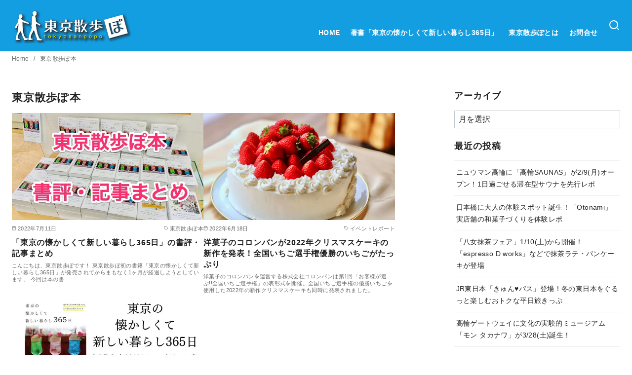

--- FILE ---
content_type: text/html; charset=UTF-8
request_url: https://tokyosanpopo.com/archives/tag/%E6%9D%B1%E4%BA%AC%E6%95%A3%E6%AD%A9%E3%81%BD%E6%9C%AC
body_size: 40034
content:
<!DOCTYPE html><html lang="ja"><head ><meta charset="UTF-8"><meta name="viewport" content="width=device-width, initial-scale=1.0"><meta http-equiv="X-UA-Compatible" content="IE=edge"><meta name="format-detection" content="telephone=no"/><title>東京散歩ぽ本 &#8211; 東京散歩ぽ</title><meta name='robots' content='max-image-preview:large' /><link rel='dns-prefetch' href='//www.googletagmanager.com' /><link rel='dns-prefetch' href='//stats.wp.com' /><link rel='dns-prefetch' href='//pagead2.googlesyndication.com' /><link href='https://fonts.gstatic.com' crossorigin='anonymous' rel='preconnect' /><link rel="alternate" type="application/rss+xml" title="東京散歩ぽ &raquo; フィード" href="https://tokyosanpopo.com/feed" /><link rel="alternate" type="application/rss+xml" title="東京散歩ぽ &raquo; コメントフィード" href="https://tokyosanpopo.com/comments/feed" /><link rel="alternate" type="application/rss+xml" title="東京散歩ぽ &raquo; 東京散歩ぽ本 タグのフィード" href="https://tokyosanpopo.com/archives/tag/%e6%9d%b1%e4%ba%ac%e6%95%a3%e6%ad%a9%e3%81%bd%e6%9c%ac/feed" /><style id='wp-img-auto-sizes-contain-inline-css' type='text/css'>img:is([sizes=auto i],[sizes^="auto," i]){contain-intrinsic-size:3000px 1500px}
/*# sourceURL=wp-img-auto-sizes-contain-inline-css */</style><style id='wp-block-library-inline-css' type='text/css'>:root{--wp-block-synced-color:#7a00df;--wp-block-synced-color--rgb:122,0,223;--wp-bound-block-color:var(--wp-block-synced-color);--wp-editor-canvas-background:#ddd;--wp-admin-theme-color:#007cba;--wp-admin-theme-color--rgb:0,124,186;--wp-admin-theme-color-darker-10:#006ba1;--wp-admin-theme-color-darker-10--rgb:0,107,160.5;--wp-admin-theme-color-darker-20:#005a87;--wp-admin-theme-color-darker-20--rgb:0,90,135;--wp-admin-border-width-focus:2px}@media (min-resolution:192dpi){:root{--wp-admin-border-width-focus:1.5px}}.wp-element-button{cursor:pointer}:root .has-very-light-gray-background-color{background-color:#eee}:root .has-very-dark-gray-background-color{background-color:#313131}:root .has-very-light-gray-color{color:#eee}:root .has-very-dark-gray-color{color:#313131}:root .has-vivid-green-cyan-to-vivid-cyan-blue-gradient-background{background:linear-gradient(135deg,#00d084,#0693e3)}:root .has-purple-crush-gradient-background{background:linear-gradient(135deg,#34e2e4,#4721fb 50%,#ab1dfe)}:root .has-hazy-dawn-gradient-background{background:linear-gradient(135deg,#faaca8,#dad0ec)}:root .has-subdued-olive-gradient-background{background:linear-gradient(135deg,#fafae1,#67a671)}:root .has-atomic-cream-gradient-background{background:linear-gradient(135deg,#fdd79a,#004a59)}:root .has-nightshade-gradient-background{background:linear-gradient(135deg,#330968,#31cdcf)}:root .has-midnight-gradient-background{background:linear-gradient(135deg,#020381,#2874fc)}:root{--wp--preset--font-size--normal:16px;--wp--preset--font-size--huge:42px}.has-regular-font-size{font-size:1em}.has-larger-font-size{font-size:2.625em}.has-normal-font-size{font-size:var(--wp--preset--font-size--normal)}.has-huge-font-size{font-size:var(--wp--preset--font-size--huge)}.has-text-align-center{text-align:center}.has-text-align-left{text-align:left}.has-text-align-right{text-align:right}.has-fit-text{white-space:nowrap!important}#end-resizable-editor-section{display:none}.aligncenter{clear:both}.items-justified-left{justify-content:flex-start}.items-justified-center{justify-content:center}.items-justified-right{justify-content:flex-end}.items-justified-space-between{justify-content:space-between}.screen-reader-text{border:0;clip-path:inset(50%);height:1px;margin:-1px;overflow:hidden;padding:0;position:absolute;width:1px;word-wrap:normal!important}.screen-reader-text:focus{background-color:#ddd;clip-path:none;color:#444;display:block;font-size:1em;height:auto;left:5px;line-height:normal;padding:15px 23px 14px;text-decoration:none;top:5px;width:auto;z-index:100000}html :where(.has-border-color){border-style:solid}html :where([style*=border-top-color]){border-top-style:solid}html :where([style*=border-right-color]){border-right-style:solid}html :where([style*=border-bottom-color]){border-bottom-style:solid}html :where([style*=border-left-color]){border-left-style:solid}html :where([style*=border-width]){border-style:solid}html :where([style*=border-top-width]){border-top-style:solid}html :where([style*=border-right-width]){border-right-style:solid}html :where([style*=border-bottom-width]){border-bottom-style:solid}html :where([style*=border-left-width]){border-left-style:solid}html :where(img[class*=wp-image-]){height:auto;max-width:100%}:where(figure){margin:0 0 1em}html :where(.is-position-sticky){--wp-admin--admin-bar--position-offset:var(--wp-admin--admin-bar--height,0px)}@media screen and (max-width:600px){html :where(.is-position-sticky){--wp-admin--admin-bar--position-offset:0px}}

/*# sourceURL=wp-block-library-inline-css */</style><style id='wp-block-columns-inline-css' type='text/css'>.wp-block-columns{box-sizing:border-box;display:flex;flex-wrap:wrap!important}@media (min-width:782px){.wp-block-columns{flex-wrap:nowrap!important}}.wp-block-columns{align-items:normal!important}.wp-block-columns.are-vertically-aligned-top{align-items:flex-start}.wp-block-columns.are-vertically-aligned-center{align-items:center}.wp-block-columns.are-vertically-aligned-bottom{align-items:flex-end}@media (max-width:781px){.wp-block-columns:not(.is-not-stacked-on-mobile)>.wp-block-column{flex-basis:100%!important}}@media (min-width:782px){.wp-block-columns:not(.is-not-stacked-on-mobile)>.wp-block-column{flex-basis:0;flex-grow:1}.wp-block-columns:not(.is-not-stacked-on-mobile)>.wp-block-column[style*=flex-basis]{flex-grow:0}}.wp-block-columns.is-not-stacked-on-mobile{flex-wrap:nowrap!important}.wp-block-columns.is-not-stacked-on-mobile>.wp-block-column{flex-basis:0;flex-grow:1}.wp-block-columns.is-not-stacked-on-mobile>.wp-block-column[style*=flex-basis]{flex-grow:0}:where(.wp-block-columns){margin-bottom:1.75em}:where(.wp-block-columns.has-background){padding:1.25em 2.375em}.wp-block-column{flex-grow:1;min-width:0;overflow-wrap:break-word;word-break:break-word}.wp-block-column.is-vertically-aligned-top{align-self:flex-start}.wp-block-column.is-vertically-aligned-center{align-self:center}.wp-block-column.is-vertically-aligned-bottom{align-self:flex-end}.wp-block-column.is-vertically-aligned-stretch{align-self:stretch}.wp-block-column.is-vertically-aligned-bottom,.wp-block-column.is-vertically-aligned-center,.wp-block-column.is-vertically-aligned-top{width:100%}
/*# sourceURL=https://tokyosanpopo.com/wp-includes/blocks/columns/style.min.css */</style><style id='global-styles-inline-css' type='text/css'>:root{--wp--preset--aspect-ratio--square: 1;--wp--preset--aspect-ratio--4-3: 4/3;--wp--preset--aspect-ratio--3-4: 3/4;--wp--preset--aspect-ratio--3-2: 3/2;--wp--preset--aspect-ratio--2-3: 2/3;--wp--preset--aspect-ratio--16-9: 16/9;--wp--preset--aspect-ratio--9-16: 9/16;--wp--preset--color--black: #000000;--wp--preset--color--cyan-bluish-gray: #abb8c3;--wp--preset--color--white: #ffffff;--wp--preset--color--pale-pink: #f78da7;--wp--preset--color--vivid-red: #cf2e2e;--wp--preset--color--luminous-vivid-orange: #ff6900;--wp--preset--color--luminous-vivid-amber: #fcb900;--wp--preset--color--light-green-cyan: #7bdcb5;--wp--preset--color--vivid-green-cyan: #00d084;--wp--preset--color--pale-cyan-blue: #8ed1fc;--wp--preset--color--vivid-cyan-blue: #0693e3;--wp--preset--color--vivid-purple: #9b51e0;--wp--preset--color--ys-blue: #07689f;--wp--preset--color--ys-light-blue: #ceecfd;--wp--preset--color--ys-red: #ae3b43;--wp--preset--color--ys-light-red: #f2d9db;--wp--preset--color--ys-green: #007660;--wp--preset--color--ys-light-green: #c8eae4;--wp--preset--color--ys-yellow: #e29e21;--wp--preset--color--ys-light-yellow: #ffedcc;--wp--preset--color--ys-orange: #dc760a;--wp--preset--color--ys-light-orange: #fdebd8;--wp--preset--color--ys-purple: #711593;--wp--preset--color--ys-light-purple: #f6e3fd;--wp--preset--color--ys-gray: #656565;--wp--preset--color--ys-light-gray: #f1f1f3;--wp--preset--color--ys-black: #222222;--wp--preset--color--ys-white: #ffffff;--wp--preset--gradient--vivid-cyan-blue-to-vivid-purple: linear-gradient(135deg,rgb(6,147,227) 0%,rgb(155,81,224) 100%);--wp--preset--gradient--light-green-cyan-to-vivid-green-cyan: linear-gradient(135deg,rgb(122,220,180) 0%,rgb(0,208,130) 100%);--wp--preset--gradient--luminous-vivid-amber-to-luminous-vivid-orange: linear-gradient(135deg,rgb(252,185,0) 0%,rgb(255,105,0) 100%);--wp--preset--gradient--luminous-vivid-orange-to-vivid-red: linear-gradient(135deg,rgb(255,105,0) 0%,rgb(207,46,46) 100%);--wp--preset--gradient--very-light-gray-to-cyan-bluish-gray: linear-gradient(135deg,rgb(238,238,238) 0%,rgb(169,184,195) 100%);--wp--preset--gradient--cool-to-warm-spectrum: linear-gradient(135deg,rgb(74,234,220) 0%,rgb(151,120,209) 20%,rgb(207,42,186) 40%,rgb(238,44,130) 60%,rgb(251,105,98) 80%,rgb(254,248,76) 100%);--wp--preset--gradient--blush-light-purple: linear-gradient(135deg,rgb(255,206,236) 0%,rgb(152,150,240) 100%);--wp--preset--gradient--blush-bordeaux: linear-gradient(135deg,rgb(254,205,165) 0%,rgb(254,45,45) 50%,rgb(107,0,62) 100%);--wp--preset--gradient--luminous-dusk: linear-gradient(135deg,rgb(255,203,112) 0%,rgb(199,81,192) 50%,rgb(65,88,208) 100%);--wp--preset--gradient--pale-ocean: linear-gradient(135deg,rgb(255,245,203) 0%,rgb(182,227,212) 50%,rgb(51,167,181) 100%);--wp--preset--gradient--electric-grass: linear-gradient(135deg,rgb(202,248,128) 0%,rgb(113,206,126) 100%);--wp--preset--gradient--midnight: linear-gradient(135deg,rgb(2,3,129) 0%,rgb(40,116,252) 100%);--wp--preset--font-size--small: 14px;--wp--preset--font-size--medium: 18px;--wp--preset--font-size--large: 20px;--wp--preset--font-size--x-large: 22px;--wp--preset--font-size--x-small: 12px;--wp--preset--font-size--normal: 16px;--wp--preset--font-size--xx-large: 26px;--wp--preset--spacing--20: 0.44rem;--wp--preset--spacing--30: 0.67rem;--wp--preset--spacing--40: 1rem;--wp--preset--spacing--50: 1.5rem;--wp--preset--spacing--60: 2.25rem;--wp--preset--spacing--70: 3.38rem;--wp--preset--spacing--80: 5.06rem;--wp--preset--shadow--natural: 6px 6px 9px rgba(0, 0, 0, 0.2);--wp--preset--shadow--deep: 12px 12px 50px rgba(0, 0, 0, 0.4);--wp--preset--shadow--sharp: 6px 6px 0px rgba(0, 0, 0, 0.2);--wp--preset--shadow--outlined: 6px 6px 0px -3px rgb(255, 255, 255), 6px 6px rgb(0, 0, 0);--wp--preset--shadow--crisp: 6px 6px 0px rgb(0, 0, 0);}:root :where(.is-layout-flow) > :first-child{margin-block-start: 0;}:root :where(.is-layout-flow) > :last-child{margin-block-end: 0;}:root :where(.is-layout-flow) > *{margin-block-start: 24px;margin-block-end: 0;}:root :where(.is-layout-constrained) > :first-child{margin-block-start: 0;}:root :where(.is-layout-constrained) > :last-child{margin-block-end: 0;}:root :where(.is-layout-constrained) > *{margin-block-start: 24px;margin-block-end: 0;}:root :where(.is-layout-flex){gap: 24px;}:root :where(.is-layout-grid){gap: 24px;}body .is-layout-flex{display: flex;}.is-layout-flex{flex-wrap: wrap;align-items: center;}.is-layout-flex > :is(*, div){margin: 0;}body .is-layout-grid{display: grid;}.is-layout-grid > :is(*, div){margin: 0;}.has-black-color{color: var(--wp--preset--color--black) !important;}.has-cyan-bluish-gray-color{color: var(--wp--preset--color--cyan-bluish-gray) !important;}.has-white-color{color: var(--wp--preset--color--white) !important;}.has-pale-pink-color{color: var(--wp--preset--color--pale-pink) !important;}.has-vivid-red-color{color: var(--wp--preset--color--vivid-red) !important;}.has-luminous-vivid-orange-color{color: var(--wp--preset--color--luminous-vivid-orange) !important;}.has-luminous-vivid-amber-color{color: var(--wp--preset--color--luminous-vivid-amber) !important;}.has-light-green-cyan-color{color: var(--wp--preset--color--light-green-cyan) !important;}.has-vivid-green-cyan-color{color: var(--wp--preset--color--vivid-green-cyan) !important;}.has-pale-cyan-blue-color{color: var(--wp--preset--color--pale-cyan-blue) !important;}.has-vivid-cyan-blue-color{color: var(--wp--preset--color--vivid-cyan-blue) !important;}.has-vivid-purple-color{color: var(--wp--preset--color--vivid-purple) !important;}.has-ys-blue-color{color: var(--wp--preset--color--ys-blue) !important;}.has-ys-light-blue-color{color: var(--wp--preset--color--ys-light-blue) !important;}.has-ys-red-color{color: var(--wp--preset--color--ys-red) !important;}.has-ys-light-red-color{color: var(--wp--preset--color--ys-light-red) !important;}.has-ys-green-color{color: var(--wp--preset--color--ys-green) !important;}.has-ys-light-green-color{color: var(--wp--preset--color--ys-light-green) !important;}.has-ys-yellow-color{color: var(--wp--preset--color--ys-yellow) !important;}.has-ys-light-yellow-color{color: var(--wp--preset--color--ys-light-yellow) !important;}.has-ys-orange-color{color: var(--wp--preset--color--ys-orange) !important;}.has-ys-light-orange-color{color: var(--wp--preset--color--ys-light-orange) !important;}.has-ys-purple-color{color: var(--wp--preset--color--ys-purple) !important;}.has-ys-light-purple-color{color: var(--wp--preset--color--ys-light-purple) !important;}.has-ys-gray-color{color: var(--wp--preset--color--ys-gray) !important;}.has-ys-light-gray-color{color: var(--wp--preset--color--ys-light-gray) !important;}.has-ys-black-color{color: var(--wp--preset--color--ys-black) !important;}.has-ys-white-color{color: var(--wp--preset--color--ys-white) !important;}.has-black-background-color{background-color: var(--wp--preset--color--black) !important;}.has-cyan-bluish-gray-background-color{background-color: var(--wp--preset--color--cyan-bluish-gray) !important;}.has-white-background-color{background-color: var(--wp--preset--color--white) !important;}.has-pale-pink-background-color{background-color: var(--wp--preset--color--pale-pink) !important;}.has-vivid-red-background-color{background-color: var(--wp--preset--color--vivid-red) !important;}.has-luminous-vivid-orange-background-color{background-color: var(--wp--preset--color--luminous-vivid-orange) !important;}.has-luminous-vivid-amber-background-color{background-color: var(--wp--preset--color--luminous-vivid-amber) !important;}.has-light-green-cyan-background-color{background-color: var(--wp--preset--color--light-green-cyan) !important;}.has-vivid-green-cyan-background-color{background-color: var(--wp--preset--color--vivid-green-cyan) !important;}.has-pale-cyan-blue-background-color{background-color: var(--wp--preset--color--pale-cyan-blue) !important;}.has-vivid-cyan-blue-background-color{background-color: var(--wp--preset--color--vivid-cyan-blue) !important;}.has-vivid-purple-background-color{background-color: var(--wp--preset--color--vivid-purple) !important;}.has-ys-blue-background-color{background-color: var(--wp--preset--color--ys-blue) !important;}.has-ys-light-blue-background-color{background-color: var(--wp--preset--color--ys-light-blue) !important;}.has-ys-red-background-color{background-color: var(--wp--preset--color--ys-red) !important;}.has-ys-light-red-background-color{background-color: var(--wp--preset--color--ys-light-red) !important;}.has-ys-green-background-color{background-color: var(--wp--preset--color--ys-green) !important;}.has-ys-light-green-background-color{background-color: var(--wp--preset--color--ys-light-green) !important;}.has-ys-yellow-background-color{background-color: var(--wp--preset--color--ys-yellow) !important;}.has-ys-light-yellow-background-color{background-color: var(--wp--preset--color--ys-light-yellow) !important;}.has-ys-orange-background-color{background-color: var(--wp--preset--color--ys-orange) !important;}.has-ys-light-orange-background-color{background-color: var(--wp--preset--color--ys-light-orange) !important;}.has-ys-purple-background-color{background-color: var(--wp--preset--color--ys-purple) !important;}.has-ys-light-purple-background-color{background-color: var(--wp--preset--color--ys-light-purple) !important;}.has-ys-gray-background-color{background-color: var(--wp--preset--color--ys-gray) !important;}.has-ys-light-gray-background-color{background-color: var(--wp--preset--color--ys-light-gray) !important;}.has-ys-black-background-color{background-color: var(--wp--preset--color--ys-black) !important;}.has-ys-white-background-color{background-color: var(--wp--preset--color--ys-white) !important;}.has-black-border-color{border-color: var(--wp--preset--color--black) !important;}.has-cyan-bluish-gray-border-color{border-color: var(--wp--preset--color--cyan-bluish-gray) !important;}.has-white-border-color{border-color: var(--wp--preset--color--white) !important;}.has-pale-pink-border-color{border-color: var(--wp--preset--color--pale-pink) !important;}.has-vivid-red-border-color{border-color: var(--wp--preset--color--vivid-red) !important;}.has-luminous-vivid-orange-border-color{border-color: var(--wp--preset--color--luminous-vivid-orange) !important;}.has-luminous-vivid-amber-border-color{border-color: var(--wp--preset--color--luminous-vivid-amber) !important;}.has-light-green-cyan-border-color{border-color: var(--wp--preset--color--light-green-cyan) !important;}.has-vivid-green-cyan-border-color{border-color: var(--wp--preset--color--vivid-green-cyan) !important;}.has-pale-cyan-blue-border-color{border-color: var(--wp--preset--color--pale-cyan-blue) !important;}.has-vivid-cyan-blue-border-color{border-color: var(--wp--preset--color--vivid-cyan-blue) !important;}.has-vivid-purple-border-color{border-color: var(--wp--preset--color--vivid-purple) !important;}.has-ys-blue-border-color{border-color: var(--wp--preset--color--ys-blue) !important;}.has-ys-light-blue-border-color{border-color: var(--wp--preset--color--ys-light-blue) !important;}.has-ys-red-border-color{border-color: var(--wp--preset--color--ys-red) !important;}.has-ys-light-red-border-color{border-color: var(--wp--preset--color--ys-light-red) !important;}.has-ys-green-border-color{border-color: var(--wp--preset--color--ys-green) !important;}.has-ys-light-green-border-color{border-color: var(--wp--preset--color--ys-light-green) !important;}.has-ys-yellow-border-color{border-color: var(--wp--preset--color--ys-yellow) !important;}.has-ys-light-yellow-border-color{border-color: var(--wp--preset--color--ys-light-yellow) !important;}.has-ys-orange-border-color{border-color: var(--wp--preset--color--ys-orange) !important;}.has-ys-light-orange-border-color{border-color: var(--wp--preset--color--ys-light-orange) !important;}.has-ys-purple-border-color{border-color: var(--wp--preset--color--ys-purple) !important;}.has-ys-light-purple-border-color{border-color: var(--wp--preset--color--ys-light-purple) !important;}.has-ys-gray-border-color{border-color: var(--wp--preset--color--ys-gray) !important;}.has-ys-light-gray-border-color{border-color: var(--wp--preset--color--ys-light-gray) !important;}.has-ys-black-border-color{border-color: var(--wp--preset--color--ys-black) !important;}.has-ys-white-border-color{border-color: var(--wp--preset--color--ys-white) !important;}.has-vivid-cyan-blue-to-vivid-purple-gradient-background{background: var(--wp--preset--gradient--vivid-cyan-blue-to-vivid-purple) !important;}.has-light-green-cyan-to-vivid-green-cyan-gradient-background{background: var(--wp--preset--gradient--light-green-cyan-to-vivid-green-cyan) !important;}.has-luminous-vivid-amber-to-luminous-vivid-orange-gradient-background{background: var(--wp--preset--gradient--luminous-vivid-amber-to-luminous-vivid-orange) !important;}.has-luminous-vivid-orange-to-vivid-red-gradient-background{background: var(--wp--preset--gradient--luminous-vivid-orange-to-vivid-red) !important;}.has-very-light-gray-to-cyan-bluish-gray-gradient-background{background: var(--wp--preset--gradient--very-light-gray-to-cyan-bluish-gray) !important;}.has-cool-to-warm-spectrum-gradient-background{background: var(--wp--preset--gradient--cool-to-warm-spectrum) !important;}.has-blush-light-purple-gradient-background{background: var(--wp--preset--gradient--blush-light-purple) !important;}.has-blush-bordeaux-gradient-background{background: var(--wp--preset--gradient--blush-bordeaux) !important;}.has-luminous-dusk-gradient-background{background: var(--wp--preset--gradient--luminous-dusk) !important;}.has-pale-ocean-gradient-background{background: var(--wp--preset--gradient--pale-ocean) !important;}.has-electric-grass-gradient-background{background: var(--wp--preset--gradient--electric-grass) !important;}.has-midnight-gradient-background{background: var(--wp--preset--gradient--midnight) !important;}.has-small-font-size{font-size: var(--wp--preset--font-size--small) !important;}.has-medium-font-size{font-size: var(--wp--preset--font-size--medium) !important;}.has-large-font-size{font-size: var(--wp--preset--font-size--large) !important;}.has-x-large-font-size{font-size: var(--wp--preset--font-size--x-large) !important;}.has-x-small-font-size{font-size: var(--wp--preset--font-size--x-small) !important;}.has-normal-font-size{font-size: var(--wp--preset--font-size--normal) !important;}.has-xx-large-font-size{font-size: var(--wp--preset--font-size--xx-large) !important;}
/*# sourceURL=global-styles-inline-css */</style><style id='core-block-supports-inline-css' type='text/css'>.wp-container-core-columns-is-layout-28f84493{flex-wrap:nowrap;}
/*# sourceURL=core-block-supports-inline-css */</style><style id='ystd-core/archives-child-inline-css' type='text/css'>.wp-block-archives,.wp-block-archives-list{margin-right:0;margin-left:0;padding:0;list-style:none}.wp-block-archives li,.wp-block-archives-list li{position:relative;border-bottom:1px solid var(--site-border-gray-light)}.wp-block-archives li:last-child,.wp-block-archives-list li:last-child{border-bottom:0}.wp-block-archives a,.wp-block-archives-list a{display:inline-block;padding:.75em .25em;color:currentColor;text-decoration:none}.wp-block-archives a:before,.wp-block-archives-list a:before{display:inline-block;width:.5em;height:.5em;margin-right:.75em;margin-bottom:.1em;transform:rotate(-45deg);border-right:1px solid;border-bottom:1px solid;content:"";transition:margin .3s}.wp-block-archives a:after,.wp-block-archives-list a:after{position:absolute;top:0;left:0;width:100%;height:100%;content:""}.wp-block-archives a:hover:before,.wp-block-archives-list a:hover:before{margin-right:1em}ul.wp-block-archives,ul.wp-block-archives-list{padding-left:0}
/*# sourceURL=https://tokyosanpopo.com/wp-content/themes/ystandard/css/block-styles/core__archives/archives.css */</style><style id='ystd-core/button-child-inline-css' type='text/css'>.wp-block-button,.wp-block-button__link{color:var(--ystd-button-text-color)}.wp-block-button__link{display:var(--ystd-button-display);padding:var(--ystd-button-padding);border-radius:var(--ystd-button-border-radius);background-color:var(--ystd-button-background-color);font-size:var(--ystd-button-font-size);text-decoration:none;transition:all .3s}.wp-block-button__link:hover{box-shadow:var(--ystd-button-box-shadow);color:var(--ystd-button-hover-text-color)}.wp-block-button__link svg{width:1.25em;height:1.25em}:where(.wp-block-button.is-style-outline){color:var(--ystd-button-background-color);--ystd-button-text-color:var(--ystd-button-background-color)}:where(.wp-block-button.is-style-outline) .wp-block-button__link{--ystd-button-border-color:currentColor;border:var(--ystd-button-border-width) var(--ystd-button-border-style) var(--ystd-button-border-color);background-color:initial;color:var(--ystd-button-background-color)}
/*# sourceURL=https://tokyosanpopo.com/wp-content/themes/ystandard/css/block-styles/core__button/button.css */</style><style id='ystd-core/calendar-child-inline-css' type='text/css'>.wp-calendar-table thead th{text-align:center}.wp-calendar-nav{display:flex;border-right:1px solid #e2e4e7;border-bottom:1px solid #e2e4e7;border-left:1px solid #e2e4e7}.wp-calendar-nav>*{padding:4px .5em}.wp-calendar-nav .pad{margin:0 auto}.wp-calendar-nav-prev{margin-right:auto}.wp-calendar-nav-next{margin-left:auto}
/*# sourceURL=https://tokyosanpopo.com/wp-content/themes/ystandard/css/block-styles/core__calendar/calendar.css */</style><style id='ystd-core/categories-child-inline-css' type='text/css'>ul.wp-block-categories__list{font-size:.9em}.wp-block-categories-list,.wp-block-categories__list{margin-right:0;margin-left:0;padding:0;list-style:none}.wp-block-categories-list li,.wp-block-categories__list li{position:relative;border-bottom:1px solid var(--site-border-gray-light)}.wp-block-categories-list li:last-child,.wp-block-categories__list li:last-child{border-bottom:0}.wp-block-categories-list a,.wp-block-categories__list a{display:inline-block;padding:.75em .25em;color:currentColor;text-decoration:none}.wp-block-categories-list a:before,.wp-block-categories__list a:before{display:inline-block;width:.5em;height:.5em;margin-right:.75em;margin-bottom:.1em;transform:rotate(-45deg);border-right:1px solid;border-bottom:1px solid;content:"";transition:margin .3s}.wp-block-categories-list a:after,.wp-block-categories__list a:after{position:absolute;top:0;left:0;width:100%;height:100%;content:""}.wp-block-categories-list a:hover:before,.wp-block-categories__list a:hover:before{margin-right:1em}.wp-block-categories-list .children,.wp-block-categories-list .sub-menu,.wp-block-categories__list .children,.wp-block-categories__list .sub-menu{padding-left:0;border-top:1px solid var(--site-border-gray-light);list-style:none}.wp-block-categories-list .children a,.wp-block-categories-list .sub-menu a,.wp-block-categories__list .children a,.wp-block-categories__list .sub-menu a{padding-left:2em;font-size:.9em}.wp-block-categories-list .children .children a,.wp-block-categories-list .sub-menu .children a,.wp-block-categories__list .children .children a,.wp-block-categories__list .sub-menu .children a{padding-left:3em;font-size:1em}.wp-block-categories-list>li>.wp-block-categories__list,.wp-block-categories__list>li>.wp-block-categories__list{border-top:1px solid var(--site-border-gray-light)}.wp-block-categories-list>li>.wp-block-categories__list a,.wp-block-categories__list>li>.wp-block-categories__list a{padding-left:2em;font-size:.9em}.wp-block-categories-list>li>.wp-block-categories__list>li>.wp-block-categories__list a,.wp-block-categories__list>li>.wp-block-categories__list>li>.wp-block-categories__list a{padding-left:3em;font-size:1em}
/*# sourceURL=https://tokyosanpopo.com/wp-content/themes/ystandard/css/block-styles/core__categories/categories.css */</style><style id='ystd-core/code-child-inline-css' type='text/css'>.wp-block-code{box-sizing:border-box;padding:1rem;overflow:auto;background-color:var(--site-bg-light-gray);line-height:1.4;font-family:var(--font-family-code)}.editor-styles-wrapper .wp-block-code{border:0;border-radius:0}
/*# sourceURL=https://tokyosanpopo.com/wp-content/themes/ystandard/css/block-styles/core__code/code.css */</style><style id='ystd-core/column-child-inline-css' type='text/css'>.wp-block-column{--ystd-column-item-gap:1em}.wp-block-column>*{margin-top:var(--ystd-column-item-gap);margin-bottom:0}.wp-block-column>:first-child{margin-top:0}
/*# sourceURL=https://tokyosanpopo.com/wp-content/themes/ystandard/css/block-styles/core__column/column.css */</style><style id='ystd-core/columns-child-inline-css' type='text/css'>.wp-block-columns.is-not-stacked-on-mobile>.wp-block-column:not(:first-child){margin:0}.wp-block-columns{gap:var(--ystd-block-gap)}
/*# sourceURL=https://tokyosanpopo.com/wp-content/themes/ystandard/css/block-styles/core__columns/columns.css */</style><style id='ystd-core/cover-child-inline-css' type='text/css'>.wp-block-cover+.wp-block-cover{margin-top:0}.wp-block-cover.wp-block{margin-bottom:0}.wp-block-cover .wp-block-cover__inner-container,.wp-block-cover-image .wp-block-cover__inner-container{width:100%}
/*# sourceURL=https://tokyosanpopo.com/wp-content/themes/ystandard/css/block-styles/core__cover/cover.css */</style><style id='ystd-core/details-child-inline-css' type='text/css'>.wp-block-details{--wp--style--block-gap:1em}
/*# sourceURL=https://tokyosanpopo.com/wp-content/themes/ystandard/css/block-styles/core__details/details.css */</style><style id='ystd-core/embed-child-inline-css' type='text/css'>.wp-embed-responsive .wp-block-embed.wp-block-embed-spotify .wp-block-embed__wrapper:before{padding-top:29.5%}.wp-embed-responsive .wp-embed-aspect-3-1 .wp-block-embed__wrapper:before{padding-top:33.33%}.wp-embed-responsive .wp-embed-aspect-2-1 .wp-block-embed__wrapper:before{padding-top:50%}
/*# sourceURL=https://tokyosanpopo.com/wp-content/themes/ystandard/css/block-styles/core__embed/embed.css */</style><style id='ystd-core/file-child-inline-css' type='text/css'>.wp-block-file{display:flex;flex-wrap:wrap;align-items:center;gap:.5em 1em}.wp-block-file a{display:inline-block;word-break:break-all}.wp-block-file .wp-block-file__button{display:var(--ystd-button-display);padding:var(--ystd-button-padding);border-radius:var(--ystd-button-border-radius);background-color:var(--ystd-button-background-color);color:var(--ystd-button-text-color);font-size:var(--ystd-button-font-size);text-decoration:none}.wp-block-file .wp-block-file__button:hover{box-shadow:4px 4px 8px rgba(0,0,0,.15)}.wp-block-file *+a.wp-block-file__button{margin-right:0;margin-left:0}.wp-block-file .wp-block-file__button,.wp-block-file a.wp-block-file__button:active,.wp-block-file a.wp-block-file__button:focus,.wp-block-file a.wp-block-file__button:hover,.wp-block-file a.wp-block-file__button:visited{background-color:var(--ystd-button-background-color);color:var(--ystd-button-text-color)}.wp-block-file .wp-block-file__content-wrapper{display:flex;flex-wrap:wrap;align-items:center;gap:.5em 1em}.wp-block-file .wp-block-file__button-richtext-wrapper{margin-left:0}
/*# sourceURL=https://tokyosanpopo.com/wp-content/themes/ystandard/css/block-styles/core__file/file.css */</style><style id='ystd-core/gallery-child-inline-css' type='text/css'>@media (max-width:599px){.wp-block-gallery.is-style-stacked-on-mobile.has-nested-images figure.wp-block-image:not(#individual-image){width:100%}}.blocks-gallery-grid,.wp-block-gallery{display:flex;flex-wrap:wrap}.blocks-gallery-grid.has-background,.wp-block-gallery.has-background{padding:.5em}.blocks-gallery-grid .blocks-gallery-caption,.wp-block-gallery .blocks-gallery-caption{width:100%;padding-top:0;font-style:normal;font-size:.8em}body:not(.has-sidebar) .wp-block-gallery.alignwide{padding-right:0;padding-left:0}
/*# sourceURL=https://tokyosanpopo.com/wp-content/themes/ystandard/css/block-styles/core__gallery/gallery.css */</style><style id='ystd-core/group-child-inline-css' type='text/css'>.wp-block-group.has-background{padding-top:1.5em;padding-bottom:1.5em}.wp-block-group.has-background:not(.alignfull):not(.alignwide){padding-right:1.5em;padding-left:1.5em}.wp-block-group.alignfull+.wp-block-group.alignfull{margin-top:0}.wp-block-group>*,.wp-block-group__inner-container>*{margin-top:0;margin-bottom:0}.wp-block-group>*+*,.wp-block-group__inner-container>*+*{margin-top:var(--ystd-layout-gap)}
/*# sourceURL=https://tokyosanpopo.com/wp-content/themes/ystandard/css/block-styles/core__group/group.css */</style><style id='ystd-core/image-child-inline-css' type='text/css'>.wp-block-image{margin-bottom:0}.wp-block-image figcaption{margin:0;padding:0 .5em .5em;font-style:normal;font-size:.8em}.wp-block-image.alignfull img{display:block}.wp-block-image.alignfull+.wp-block-image.alignfull{margin-top:0}@media (min-width:1px){.has-sidebar .site-content .wp-block-image.alignfull,.has-sidebar .site-content .wp-block-image.alignwide,body .wp-block-image.alignfull,body .wp-block-image.alignwide{padding-right:0;padding-left:0}}
/*# sourceURL=https://tokyosanpopo.com/wp-content/themes/ystandard/css/block-styles/core__image/image.css */</style><style id='ystd-core/latest-comments-child-inline-css' type='text/css'>.wp-block-latest-comments{margin-left:0;padding-left:0;list-style:none}.wp-block-latest-comments .wp-block-latest-comments__comment{line-height:1.5}.wp-block-latest-comments__comment{display:flex;align-items:flex-start;margin-top:2em}.wp-block-latest-comments__comment:first-child{margin-top:1em}.wp-block-latest-comments__comment article{flex-grow:1}.wp-block-latest-comments__comment{padding:1em;border:1px solid #eeeeee}.wp-block-latest-comments__comment .wp-block-latest-comments__comment-excerpt>*{margin:1em 0 0}.wp-block-latest-comments__comment .wp-block-latest-comments__comment-excerpt>:first-child{margin-top:0}.wp-block-latest-comments__comment-avatar{min-width:42px;margin-right:1em;border-radius:50%}.wp-block-latest-comments__comment-author{color:#222222;font-style:normal}.wp-block-latest-comments__comment-date{margin-left:.5em;font-size:.8em}.wp-block-latest-comments__comment-excerpt{margin-top:.5em;padding-top:.5em;border-top:1px solid #eeeeee}.has-avatars .wp-block-latest-comments__comment .wp-block-latest-comments__comment-excerpt,.has-avatars .wp-block-latest-comments__comment .wp-block-latest-comments__comment-meta{margin-left:0}
/*# sourceURL=https://tokyosanpopo.com/wp-content/themes/ystandard/css/block-styles/core__latest-comments/latest-comments.css */</style><style id='ystd-core/latest-posts-child-inline-css' type='text/css'>.wp-block-latest-posts.wp-block-latest-posts__list{padding:0}.wp-block-latest-posts.wp-block-latest-posts__list a{text-decoration:none}.wp-block-latest-posts.wp-block-latest-posts__list li{padding:.5em 0;overflow:hidden;border-bottom:1px solid #eeeeee}.wp-block-latest-posts.wp-block-latest-posts__list time{margin-top:.25em}.wp-block-latest-posts.wp-block-latest-posts__list .wp-block-latest-posts__post-excerpt{margin-top:.25em;overflow:hidden;color:#656565;font-size:.8em;line-height:1.5}.wp-block-latest-posts.wp-block-latest-posts__list .wp-block-latest-posts__featured-image{margin-top:1em;margin-bottom:.5em}.wp-block-latest-posts.wp-block-latest-posts__list.has-dates.is-one-line li{display:flex;align-items:flex-start}.wp-block-latest-posts.wp-block-latest-posts__list.has-dates.is-one-line time{order:1;margin-top:.25em;margin-right:1em}.wp-block-latest-posts.wp-block-latest-posts__list.has-dates.is-one-line a{flex-grow:1;order:2}.wp-block-latest-posts.wp-block-latest-posts__list.has-dates.is-one-line .wp-block-latest-posts__post-excerpt{order:3;max-width:30%;margin:0 0 0 .5em}.wp-block-latest-posts.wp-block-latest-posts__list.is-grid .wp-block-latest-posts__featured-image{margin-top:0}.wp-block-latest-posts.wp-block-latest-posts__list.is-grid a{display:block;color:currentColor;font-weight:700;line-height:1.4}.wp-block-latest-posts.wp-block-latest-posts__list .wp-block-latest-posts__featured-image.alignleft+a,.wp-block-latest-posts.wp-block-latest-posts__list .wp-block-latest-posts__featured-image.alignright+a{display:block;margin-top:1em}
/*# sourceURL=https://tokyosanpopo.com/wp-content/themes/ystandard/css/block-styles/core__latest-posts/latest-posts.css */</style><style id='ystd-core/media-text-child-inline-css' type='text/css'>.wp-block-media-text .wp-block-media-text__content{padding:1em}@media (min-width:600px){.wp-block-media-text .wp-block-media-text__content{padding:0 2em}}.wp-block-media-text:not(.has-media-on-the-right) .wp-block-media-text__content{padding-right:0}.wp-block-media-text.has-media-on-the-right .wp-block-media-text__content{padding-left:0}.wp-block-media-text.has-background .wp-block-media-text__content{padding:1em}@media (min-width:600px){.wp-block-media-text.has-background .wp-block-media-text__content{padding:1em 2em}}.wp-block-media-text+.wp-block-media-text{margin-top:0}@media (max-width:600px){.wp-block-media-text.is-stacked-on-mobile.has-media-on-the-right .wp-block-media-text__media{grid-row:1;grid-column:1}.wp-block-media-text.is-stacked-on-mobile.has-media-on-the-right .wp-block-media-text__content{grid-row:2;grid-column:1}.wp-block-media-text.is-stacked-on-mobile:not(.has-background) .wp-block-media-text__content{padding:1em 0}}.wp-block-media-text__content{--ystd-media-text-item-gap:1em}.wp-block-media-text__content>*{margin-top:var(--ystd-media-text-item-gap);margin-bottom:0}.wp-block-media-text__content>:first-child{margin-top:0}
/*# sourceURL=https://tokyosanpopo.com/wp-content/themes/ystandard/css/block-styles/core__media-text/media-text.css */</style><style id='ystd-core/paragraph-child-inline-css' type='text/css'>body p.has-background{padding:1em 1.5em}body .has-drop-cap:not(:focus):first-letter{margin-right:.05em;font-weight:400;font-size:3em;line-height:1;text-transform:uppercase;vertical-align:1em}
/*# sourceURL=https://tokyosanpopo.com/wp-content/themes/ystandard/css/block-styles/core__paragraph/paragraph.css */</style><style id='ystd-core/pullquote-child-inline-css' type='text/css'>.wp-block-pullquote blockquote{border:0;background:none}.wp-block-pullquote blockquote:before{content:""}.wp-block-pullquote cite{font-style:normal}.wp-block-pullquote cite:before{display:none}
/*# sourceURL=https://tokyosanpopo.com/wp-content/themes/ystandard/css/block-styles/core__pullquote/pullquote.css */</style><style id='ystd-core/quote-child-inline-css' type='text/css'>@charset "UTF-8";.wp-block-quote.is-large,.wp-block-quote.is-style-large{margin-top:1.5em;padding:1.5em 1em 1.5em 2.5em}.wp-block-quote.is-style-plain{border:0}.wp-block-quote{position:relative;padding:1.5em 1em 1.5em 2.5em;border:0;border-left:1px solid var(--site-border-gray);background-color:rgba(241,241,243,.5);font-size:.95em}.wp-block-quote:before{position:absolute;top:.5rem;left:.5rem;content:"“";font-size:4em;line-height:1;font-family:sans-serif;opacity:.08}
/*# sourceURL=https://tokyosanpopo.com/wp-content/themes/ystandard/css/block-styles/core__quote/quote.css */</style><style id='ystd-core/search-child-inline-css' type='text/css'>.wp-block-search .wp-block-search__label{font-weight:400;font-size:.9em}.wp-block-search .wp-block-search__input{width:auto;max-width:none;border:1px solid var(--form-border-gray);border-radius:0}.wp-block-search .wp-block-search__button{-webkit-appearance:none;padding:.5em 1em;border:1px solid var(--form-border-gray);border-radius:0;background-color:initial;color:var(--form-text);font-size:.8em;line-height:1}.wp-block-search .wp-block-search__button:hover{box-shadow:none}.wp-block-search .wp-block-search__button.has-icon{padding-top:0;padding-bottom:0;font-size:1em}.wp-block-search .wp-block-search__button.has-icon svg{display:block;fill:currentColor;vertical-align:middle}.wp-block-search.wp-block-search__button-inside .wp-block-search__inside-wrapper{border:0}.wp-block-search.wp-block-search__button-inside .wp-block-search__inside-wrapper .wp-block-search__input{padding:.5em;border:1px solid var(--form-border-gray)}.wp-block-search.wp-block-search__button-inside .wp-block-search__inside-wrapper .wp-block-search__button{margin-left:0;padding:.5em 1em;border-left:0}.wp-block-search.wp-block-search__button-inside .wp-block-search__inside-wrapper .wp-block-search__button.has-icon{padding-top:.25em;padding-bottom:.25em}
/*# sourceURL=https://tokyosanpopo.com/wp-content/themes/ystandard/css/block-styles/core__search/search.css */</style><style id='ystd-core/separator-child-inline-css' type='text/css'>.wp-block-separator{width:100px;padding:0;clear:both;border-top:1px solid;border-bottom:1px solid;opacity:.8}.wp-block-separator.has-background:not(.is-style-dots){height:0;border-bottom:1px solid}.wp-block-separator.is-style-dots{width:auto;border:0}.wp-block-separator.is-style-dots:before{font-weight:700;font-size:1.8em;line-height:1}.wp-block-separator.is-style-wide{width:auto;border-top-width:1px;border-bottom-width:1px}
/*# sourceURL=https://tokyosanpopo.com/wp-content/themes/ystandard/css/block-styles/core__separator/separator.css */</style><style id='ystd-core/spacer-child-inline-css' type='text/css'>.entry-content .wp-block-spacer,.wp-block-spacer{margin-top:0;margin-bottom:0}.entry-content .wp-block-spacer+*,.wp-block-spacer+*{margin-top:0}
/*# sourceURL=https://tokyosanpopo.com/wp-content/themes/ystandard/css/block-styles/core__spacer/spacer.css */</style><style id='ystd-core/table-child-inline-css' type='text/css'>.wp-block-table thead{border-bottom:0}.wp-block-table tfoot{border-top:0}.wp-block-table.is-style-stripes table,.wp-block-table.is-style-stripes tr{border-color:transparent}
/*# sourceURL=https://tokyosanpopo.com/wp-content/themes/ystandard/css/block-styles/core__table/table.css */</style><style id='ystd-core/tag-cloud-child-inline-css' type='text/css'>.wp-block-tag-cloud{display:flex;flex-wrap:wrap;gap:.5em;color:var(--tagcloud-text);font-size:.8em}.wp-block-tag-cloud a{display:block;margin:0;padding:.25em 1em;background-color:var(--tagcloud-bg);color:currentColor;letter-spacing:.025em;text-decoration:none}.wp-block-tag-cloud a:before{margin-right:.25em;content:var(--tagcloud-icon);font-family:SFMono-Regular,Menlo,Monaco,Consolas,monospace}.wp-block-tag-cloud a:hover{opacity:.8}.wp-block-tag-cloud.alignleft,.wp-block-tag-cloud.alignright{margin-right:0;margin-left:0;float:none}.wp-block-tag-cloud.alignleft{justify-content:flex-start}.wp-block-tag-cloud.aligncenter{justify-content:center}.wp-block-tag-cloud.alignright{justify-content:flex-end}.wp-block-tag-cloud.is-style-outline a{padding:.25em 1em;border-color:currentColor;background:transparent}
/*# sourceURL=https://tokyosanpopo.com/wp-content/themes/ystandard/css/block-styles/core__tag-cloud/tag-cloud.css */</style><style id='ystd-core/verse-child-inline-css' type='text/css'>.wp-block-verse{padding:0;background-color:initial}
/*# sourceURL=https://tokyosanpopo.com/wp-content/themes/ystandard/css/block-styles/core__verse/verse.css */</style><style id='ystd-core/video-child-inline-css' type='text/css'>@media (min-width:1025px){body:not(.has-sidebar) .wp-block-video.alignfull{padding-right:0;padding-left:0}body:not(.has-sidebar) .wp-block-video.alignfull video{display:block;width:100%}}
/*# sourceURL=https://tokyosanpopo.com/wp-content/themes/ystandard/css/block-styles/core__video/video.css */</style><link rel='stylesheet' id='contact-form-7-css' href='https://tokyosanpopo.com/wp-content/cache/autoptimize/css/autoptimize_single_64ac31699f5326cb3c76122498b76f66.css?ver=6.1.4' type='text/css' media='all' /><link rel='stylesheet' id='yyi_rinker_stylesheet-css' href='https://tokyosanpopo.com/wp-content/cache/autoptimize/css/autoptimize_single_bd255632a527e215427cf7ab279f7f75.css?v=1.11.1&#038;ver=6.9' type='text/css' media='all' /><link rel='stylesheet' id='ystandard-css' href='https://tokyosanpopo.com/wp-content/cache/autoptimize/css/autoptimize_single_f906b4793ed973fdca33cd95a6a5a40e.css?ver=1749887426' type='text/css' media='all' /><style id='ystandard-custom-properties-inline-css' type='text/css'>:root{ --breadcrumbs-text: #656565;--footer-bg: #f1f1f3;--footer-text-gray: #a7a7a7;--footer-text: #222222;--sub-footer-bg: #f1f1f3;--sub-footer-text: #222222;--mobile-footer-bg: rgb(255,255,255,0.95);--mobile-footer-text: #222222;--site-cover: #149ee2;--header-bg: #149ee2;--header-text: #ffffff;--header-dscr: #656565;--header-shadow: none;--fixed-sidebar-top: 2em;--info-bar-bg: #f1f1f3;--info-bar-text: #222222;--mobile-nav-bg: #000000;--mobile-nav-text: #ffffff;--mobile-nav-open: #222222;--mobile-nav-close: #ffffff;--global-nav-bold: bold;--global-nav-margin: 1.5em;--font-family: "Helvetica neue", Arial, "Hiragino Sans", "Hiragino Kaku Gothic ProN", Meiryo, sans-serif; }
body { --wp--preset--font-size--x-small: 12px;--wp--preset--font-size--small: 14px;--wp--preset--font-size--normal: 16px;--wp--preset--font-size--medium: 18px;--wp--preset--font-size--large: 20px;--wp--preset--font-size--x-large: 22px;--wp--preset--font-size--xx-large: 26px; }
/*# sourceURL=ystandard-custom-properties-inline-css */</style><style id='ystandard-custom-inline-inline-css' type='text/css'>.info-bar {padding:0.5em 0;text-align:center;line-height:1.3;font-size:0.8em;} @media (min-width:600px) {.info-bar {font-size:1rem;}} .info-bar.has-link:hover {opacity:0.8;} .info-bar a {color:currentColor;} .info-bar__link {display:block;color:currentColor;} .info-bar {background-color:var(--info-bar-bg);color:var(--info-bar-text);} .info-bar__text{font-weight:700;}@media (max-width:768px){.global-nav{display:block;visibility:hidden;position:fixed;top:0;right:0;bottom:0;left:0;padding:var(--mobile-nav-container-padding) 2em 2em;overflow:auto;background-color:var(--mobile-nav-bg);opacity:0;transition:all .3s}.global-nav__container{height:auto;max-height:none;margin-right:auto;margin-left:auto;padding:0 .5em}.global-nav__container a{color:var(--mobile-nav-text)}.global-nav__container .global-nav__dscr{display:none}.global-nav__container .ys-icon{display:inline-block}.global-nav__container .global-nav__menu,.global-nav__container .global-nav__search{max-width:var(--mobile-global-nav-width);margin-right:auto;margin-left:auto}.global-nav__search{display:block;z-index:0;position:relative;margin:0 0 1em;border:1px solid var(--mobile-nav-text);background-color:var(--mobile-nav-bg)}.global-nav__search.is-open{visibility:visible;opacity:1}.global-nav__search .search-form{width:auto;border:0;font-size:1em}.global-nav__search.is-active{opacity:1}.global-nav__search .search-form{color:var(--mobile-nav-text)}.global-nav__search-button,.global-nav__search-close{display:none}.global-nav__menu{display:block;height:auto}.global-nav__menu .sub-menu{z-index:0;position:relative;top:0;margin-left:1em;white-space:normal}.global-nav__menu.is-open .sub-menu{visibility:visible;opacity:1}.global-nav__menu>.menu-item{margin-top:.5em;margin-left:0;text-align:left}.global-nav__menu>.menu-item>a{display:block;height:auto;padding:.5em 0}.global-nav__menu>.menu-item>a:after{display:none}.global-nav__menu>.menu-item:last-child .sub-menu{right:unset;left:0}.global-nav__menu .menu-item-has-children a:focus+.sub-menu,.global-nav__menu .menu-item-has-children:hover .sub-menu{background-color:initial}.global-nav__toggle{display:block;cursor:pointer}.is-amp .global-nav{display:none}.is-amp .global-nav__menu .sub-menu{visibility:visible;opacity:1}.site-header button{color:var(--mobile-nav-open)}}
/*# sourceURL=ystandard-custom-inline-inline-css */</style><link rel='stylesheet' id='ys-blocks-css' href='https://tokyosanpopo.com/wp-content/cache/autoptimize/css/autoptimize_single_165af9d2b0cce909790e353eec96146e.css?ver=1749887426' type='text/css' media='all' /><style id='ys-blocks-inline-css' type='text/css'>.ystd .has-ys-blue-color,.ystd .has-text-color.has-ys-blue-color,.ystd .has-inline-color.has-ys-blue-color{color:#07689f;} .ystd .has-ys-blue-color:hover,.ystd .has-text-color.has-ys-blue-color:hover,.ystd .has-inline-color.has-ys-blue-color:hover{color:#07689f;} .ystd .has-ys-blue-background-color,.ystd .has-background.has-ys-blue-background-color{background-color:#07689f;} .ystd .has-ys-blue-border-color,.ystd .has-border.has-ys-blue-border-color{border-color:#07689f;} .ystd .has-ys-blue-fill,.ystd .has-fill-color.has-ys-blue-fill{fill:#07689f;} .ystd .has-ys-light-blue-color,.ystd .has-text-color.has-ys-light-blue-color,.ystd .has-inline-color.has-ys-light-blue-color{color:#ceecfd;} .ystd .has-ys-light-blue-color:hover,.ystd .has-text-color.has-ys-light-blue-color:hover,.ystd .has-inline-color.has-ys-light-blue-color:hover{color:#ceecfd;} .ystd .has-ys-light-blue-background-color,.ystd .has-background.has-ys-light-blue-background-color{background-color:#ceecfd;} .ystd .has-ys-light-blue-border-color,.ystd .has-border.has-ys-light-blue-border-color{border-color:#ceecfd;} .ystd .has-ys-light-blue-fill,.ystd .has-fill-color.has-ys-light-blue-fill{fill:#ceecfd;} .ystd .has-ys-red-color,.ystd .has-text-color.has-ys-red-color,.ystd .has-inline-color.has-ys-red-color{color:#ae3b43;} .ystd .has-ys-red-color:hover,.ystd .has-text-color.has-ys-red-color:hover,.ystd .has-inline-color.has-ys-red-color:hover{color:#ae3b43;} .ystd .has-ys-red-background-color,.ystd .has-background.has-ys-red-background-color{background-color:#ae3b43;} .ystd .has-ys-red-border-color,.ystd .has-border.has-ys-red-border-color{border-color:#ae3b43;} .ystd .has-ys-red-fill,.ystd .has-fill-color.has-ys-red-fill{fill:#ae3b43;} .ystd .has-ys-light-red-color,.ystd .has-text-color.has-ys-light-red-color,.ystd .has-inline-color.has-ys-light-red-color{color:#f2d9db;} .ystd .has-ys-light-red-color:hover,.ystd .has-text-color.has-ys-light-red-color:hover,.ystd .has-inline-color.has-ys-light-red-color:hover{color:#f2d9db;} .ystd .has-ys-light-red-background-color,.ystd .has-background.has-ys-light-red-background-color{background-color:#f2d9db;} .ystd .has-ys-light-red-border-color,.ystd .has-border.has-ys-light-red-border-color{border-color:#f2d9db;} .ystd .has-ys-light-red-fill,.ystd .has-fill-color.has-ys-light-red-fill{fill:#f2d9db;} .ystd .has-ys-green-color,.ystd .has-text-color.has-ys-green-color,.ystd .has-inline-color.has-ys-green-color{color:#007660;} .ystd .has-ys-green-color:hover,.ystd .has-text-color.has-ys-green-color:hover,.ystd .has-inline-color.has-ys-green-color:hover{color:#007660;} .ystd .has-ys-green-background-color,.ystd .has-background.has-ys-green-background-color{background-color:#007660;} .ystd .has-ys-green-border-color,.ystd .has-border.has-ys-green-border-color{border-color:#007660;} .ystd .has-ys-green-fill,.ystd .has-fill-color.has-ys-green-fill{fill:#007660;} .ystd .has-ys-light-green-color,.ystd .has-text-color.has-ys-light-green-color,.ystd .has-inline-color.has-ys-light-green-color{color:#c8eae4;} .ystd .has-ys-light-green-color:hover,.ystd .has-text-color.has-ys-light-green-color:hover,.ystd .has-inline-color.has-ys-light-green-color:hover{color:#c8eae4;} .ystd .has-ys-light-green-background-color,.ystd .has-background.has-ys-light-green-background-color{background-color:#c8eae4;} .ystd .has-ys-light-green-border-color,.ystd .has-border.has-ys-light-green-border-color{border-color:#c8eae4;} .ystd .has-ys-light-green-fill,.ystd .has-fill-color.has-ys-light-green-fill{fill:#c8eae4;} .ystd .has-ys-yellow-color,.ystd .has-text-color.has-ys-yellow-color,.ystd .has-inline-color.has-ys-yellow-color{color:#e29e21;} .ystd .has-ys-yellow-color:hover,.ystd .has-text-color.has-ys-yellow-color:hover,.ystd .has-inline-color.has-ys-yellow-color:hover{color:#e29e21;} .ystd .has-ys-yellow-background-color,.ystd .has-background.has-ys-yellow-background-color{background-color:#e29e21;} .ystd .has-ys-yellow-border-color,.ystd .has-border.has-ys-yellow-border-color{border-color:#e29e21;} .ystd .has-ys-yellow-fill,.ystd .has-fill-color.has-ys-yellow-fill{fill:#e29e21;} .ystd .has-ys-light-yellow-color,.ystd .has-text-color.has-ys-light-yellow-color,.ystd .has-inline-color.has-ys-light-yellow-color{color:#ffedcc;} .ystd .has-ys-light-yellow-color:hover,.ystd .has-text-color.has-ys-light-yellow-color:hover,.ystd .has-inline-color.has-ys-light-yellow-color:hover{color:#ffedcc;} .ystd .has-ys-light-yellow-background-color,.ystd .has-background.has-ys-light-yellow-background-color{background-color:#ffedcc;} .ystd .has-ys-light-yellow-border-color,.ystd .has-border.has-ys-light-yellow-border-color{border-color:#ffedcc;} .ystd .has-ys-light-yellow-fill,.ystd .has-fill-color.has-ys-light-yellow-fill{fill:#ffedcc;} .ystd .has-ys-orange-color,.ystd .has-text-color.has-ys-orange-color,.ystd .has-inline-color.has-ys-orange-color{color:#dc760a;} .ystd .has-ys-orange-color:hover,.ystd .has-text-color.has-ys-orange-color:hover,.ystd .has-inline-color.has-ys-orange-color:hover{color:#dc760a;} .ystd .has-ys-orange-background-color,.ystd .has-background.has-ys-orange-background-color{background-color:#dc760a;} .ystd .has-ys-orange-border-color,.ystd .has-border.has-ys-orange-border-color{border-color:#dc760a;} .ystd .has-ys-orange-fill,.ystd .has-fill-color.has-ys-orange-fill{fill:#dc760a;} .ystd .has-ys-light-orange-color,.ystd .has-text-color.has-ys-light-orange-color,.ystd .has-inline-color.has-ys-light-orange-color{color:#fdebd8;} .ystd .has-ys-light-orange-color:hover,.ystd .has-text-color.has-ys-light-orange-color:hover,.ystd .has-inline-color.has-ys-light-orange-color:hover{color:#fdebd8;} .ystd .has-ys-light-orange-background-color,.ystd .has-background.has-ys-light-orange-background-color{background-color:#fdebd8;} .ystd .has-ys-light-orange-border-color,.ystd .has-border.has-ys-light-orange-border-color{border-color:#fdebd8;} .ystd .has-ys-light-orange-fill,.ystd .has-fill-color.has-ys-light-orange-fill{fill:#fdebd8;} .ystd .has-ys-purple-color,.ystd .has-text-color.has-ys-purple-color,.ystd .has-inline-color.has-ys-purple-color{color:#711593;} .ystd .has-ys-purple-color:hover,.ystd .has-text-color.has-ys-purple-color:hover,.ystd .has-inline-color.has-ys-purple-color:hover{color:#711593;} .ystd .has-ys-purple-background-color,.ystd .has-background.has-ys-purple-background-color{background-color:#711593;} .ystd .has-ys-purple-border-color,.ystd .has-border.has-ys-purple-border-color{border-color:#711593;} .ystd .has-ys-purple-fill,.ystd .has-fill-color.has-ys-purple-fill{fill:#711593;} .ystd .has-ys-light-purple-color,.ystd .has-text-color.has-ys-light-purple-color,.ystd .has-inline-color.has-ys-light-purple-color{color:#f6e3fd;} .ystd .has-ys-light-purple-color:hover,.ystd .has-text-color.has-ys-light-purple-color:hover,.ystd .has-inline-color.has-ys-light-purple-color:hover{color:#f6e3fd;} .ystd .has-ys-light-purple-background-color,.ystd .has-background.has-ys-light-purple-background-color{background-color:#f6e3fd;} .ystd .has-ys-light-purple-border-color,.ystd .has-border.has-ys-light-purple-border-color{border-color:#f6e3fd;} .ystd .has-ys-light-purple-fill,.ystd .has-fill-color.has-ys-light-purple-fill{fill:#f6e3fd;} .ystd .has-ys-gray-color,.ystd .has-text-color.has-ys-gray-color,.ystd .has-inline-color.has-ys-gray-color{color:#656565;} .ystd .has-ys-gray-color:hover,.ystd .has-text-color.has-ys-gray-color:hover,.ystd .has-inline-color.has-ys-gray-color:hover{color:#656565;} .ystd .has-ys-gray-background-color,.ystd .has-background.has-ys-gray-background-color{background-color:#656565;} .ystd .has-ys-gray-border-color,.ystd .has-border.has-ys-gray-border-color{border-color:#656565;} .ystd .has-ys-gray-fill,.ystd .has-fill-color.has-ys-gray-fill{fill:#656565;} .ystd .has-ys-light-gray-color,.ystd .has-text-color.has-ys-light-gray-color,.ystd .has-inline-color.has-ys-light-gray-color{color:#f1f1f3;} .ystd .has-ys-light-gray-color:hover,.ystd .has-text-color.has-ys-light-gray-color:hover,.ystd .has-inline-color.has-ys-light-gray-color:hover{color:#f1f1f3;} .ystd .has-ys-light-gray-background-color,.ystd .has-background.has-ys-light-gray-background-color{background-color:#f1f1f3;} .ystd .has-ys-light-gray-border-color,.ystd .has-border.has-ys-light-gray-border-color{border-color:#f1f1f3;} .ystd .has-ys-light-gray-fill,.ystd .has-fill-color.has-ys-light-gray-fill{fill:#f1f1f3;} .ystd .has-ys-black-color,.ystd .has-text-color.has-ys-black-color,.ystd .has-inline-color.has-ys-black-color{color:#222222;} .ystd .has-ys-black-color:hover,.ystd .has-text-color.has-ys-black-color:hover,.ystd .has-inline-color.has-ys-black-color:hover{color:#222222;} .ystd .has-ys-black-background-color,.ystd .has-background.has-ys-black-background-color{background-color:#222222;} .ystd .has-ys-black-border-color,.ystd .has-border.has-ys-black-border-color{border-color:#222222;} .ystd .has-ys-black-fill,.ystd .has-fill-color.has-ys-black-fill{fill:#222222;} .ystd .has-ys-white-color,.ystd .has-text-color.has-ys-white-color,.ystd .has-inline-color.has-ys-white-color{color:#ffffff;} .ystd .has-ys-white-color:hover,.ystd .has-text-color.has-ys-white-color:hover,.ystd .has-inline-color.has-ys-white-color:hover{color:#ffffff;} .ystd .has-ys-white-background-color,.ystd .has-background.has-ys-white-background-color{background-color:#ffffff;} .ystd .has-ys-white-border-color,.ystd .has-border.has-ys-white-border-color{border-color:#ffffff;} .ystd .has-ys-white-fill,.ystd .has-fill-color.has-ys-white-fill{fill:#ffffff;}.ystd .has-x-small-font-size{font-size:12px !important;}.ystd .has-small-font-size{font-size:14px !important;}.ystd .has-normal-font-size{font-size:16px !important;}.ystd .has-medium-font-size{font-size:18px !important;}.ystd .has-large-font-size{font-size:20px !important;}.ystd .has-x-large-font-size{font-size:22px !important;}.ystd .has-xx-large-font-size{font-size:26px !important;}
/*# sourceURL=ys-blocks-inline-css */</style><link rel='stylesheet' id='style-css-css' href='https://tokyosanpopo.com/wp-content/themes/ystandard/style.css?ver=4.53.1' type='text/css' media='all' /> <script type="text/javascript" async='async' src="https://tokyosanpopo.com/wp-includes/js/jquery/jquery.min.js?ver=3.7.1" id="jquery-core-js"></script> <script defer type="text/javascript" src="https://tokyosanpopo.com/wp-includes/js/jquery/jquery-migrate.min.js?ver=3.4.1" id="jquery-migrate-js"></script> <script type="text/javascript" id="jquery-js-after">jQuery(document).ready(function() {
	jQuery(".d4dbf1955627f8b218e89134e7a951fa").click(function() {
		jQuery.post(
			"https://tokyosanpopo.com/wp-admin/admin-ajax.php", {
				"action": "quick_adsense_onpost_ad_click",
				"quick_adsense_onpost_ad_index": jQuery(this).attr("data-index"),
				"quick_adsense_nonce": "2db8cdf10d",
			}, function(response) { }
		);
	});
});

//# sourceURL=jquery-js-after</script> <script defer type="text/javascript" src="https://tokyosanpopo.com/wp-content/cache/autoptimize/js/autoptimize_single_9efd56b72b4340d81698220fddc4813c.js?v=1.11.1" id="yyi_rinker_event_tracking_script-js"></script> 
 <script defer type="text/javascript" src="https://www.googletagmanager.com/gtag/js?id=G-DQY9XZ1JBD" id="google_gtagjs-js"></script> <script type="text/javascript" id="google_gtagjs-js-after">window.dataLayer = window.dataLayer || [];function gtag(){dataLayer.push(arguments);}
gtag("set","linker",{"domains":["tokyosanpopo.com"]});
gtag("js", new Date());
gtag("set", "developer_id.dZTNiMT", true);
gtag("config", "G-DQY9XZ1JBD");
//# sourceURL=google_gtagjs-js-after</script> <link rel="EditURI" type="application/rsd+xml" title="RSD" href="https://tokyosanpopo.com/xmlrpc.php?rsd" /><meta name="generator" content="Site Kit by Google 1.170.0" /><script type="text/javascript" language="javascript">var vc_pid = "882971078";</script><script defer type="text/javascript" src="//aml.valuecommerce.com/vcdal.js"></script> <style>img#wpstats{display:none}</style> <script type="text/javascript" language="javascript">var vc_pid = "884700879";</script><script defer type="text/javascript" src="//aml.valuecommerce.com/vcdal.js"></script><style>.yyi-rinker-images {
    display: flex;
    justify-content: center;
    align-items: center;
    position: relative;

}
div.yyi-rinker-image img.yyi-rinker-main-img.hidden {
    display: none;
}

.yyi-rinker-images-arrow {
    cursor: pointer;
    position: absolute;
    top: 50%;
    display: block;
    margin-top: -11px;
    opacity: 0.6;
    width: 22px;
}

.yyi-rinker-images-arrow-left{
    left: -10px;
}
.yyi-rinker-images-arrow-right{
    right: -10px;
}

.yyi-rinker-images-arrow-left.hidden {
    display: none;
}

.yyi-rinker-images-arrow-right.hidden {
    display: none;
}
div.yyi-rinker-contents.yyi-rinker-design-tate  div.yyi-rinker-box{
    flex-direction: column;
}

div.yyi-rinker-contents.yyi-rinker-design-slim div.yyi-rinker-box .yyi-rinker-links {
    flex-direction: column;
}

div.yyi-rinker-contents.yyi-rinker-design-slim div.yyi-rinker-info {
    width: 100%;
}

div.yyi-rinker-contents.yyi-rinker-design-slim .yyi-rinker-title {
    text-align: center;
}

div.yyi-rinker-contents.yyi-rinker-design-slim .yyi-rinker-links {
    text-align: center;
}
div.yyi-rinker-contents.yyi-rinker-design-slim .yyi-rinker-image {
    margin: auto;
}

div.yyi-rinker-contents.yyi-rinker-design-slim div.yyi-rinker-info ul.yyi-rinker-links li {
	align-self: stretch;
}
div.yyi-rinker-contents.yyi-rinker-design-slim div.yyi-rinker-box div.yyi-rinker-info {
	padding: 0;
}
div.yyi-rinker-contents.yyi-rinker-design-slim div.yyi-rinker-box {
	flex-direction: column;
	padding: 14px 5px 0;
}

.yyi-rinker-design-slim div.yyi-rinker-box div.yyi-rinker-info {
	text-align: center;
}

.yyi-rinker-design-slim div.price-box span.price {
	display: block;
}

div.yyi-rinker-contents.yyi-rinker-design-slim div.yyi-rinker-info div.yyi-rinker-title a{
	font-size:16px;
}

div.yyi-rinker-contents.yyi-rinker-design-slim ul.yyi-rinker-links li.amazonkindlelink:before,  div.yyi-rinker-contents.yyi-rinker-design-slim ul.yyi-rinker-links li.amazonlink:before,  div.yyi-rinker-contents.yyi-rinker-design-slim ul.yyi-rinker-links li.rakutenlink:before, div.yyi-rinker-contents.yyi-rinker-design-slim ul.yyi-rinker-links li.yahoolink:before, div.yyi-rinker-contents.yyi-rinker-design-slim ul.yyi-rinker-links li.mercarilink:before {
	font-size:12px;
}

div.yyi-rinker-contents.yyi-rinker-design-slim ul.yyi-rinker-links li a {
	font-size: 13px;
}
.entry-content ul.yyi-rinker-links li {
	padding: 0;
}

div.yyi-rinker-contents .yyi-rinker-attention.attention_desing_right_ribbon {
    width: 89px;
    height: 91px;
    position: absolute;
    top: -1px;
    right: -1px;
    left: auto;
    overflow: hidden;
}

div.yyi-rinker-contents .yyi-rinker-attention.attention_desing_right_ribbon span {
    display: inline-block;
    width: 146px;
    position: absolute;
    padding: 4px 0;
    left: -13px;
    top: 12px;
    text-align: center;
    font-size: 12px;
    line-height: 24px;
    -webkit-transform: rotate(45deg);
    transform: rotate(45deg);
    box-shadow: 0 1px 3px rgba(0, 0, 0, 0.2);
}

div.yyi-rinker-contents .yyi-rinker-attention.attention_desing_right_ribbon {
    background: none;
}
.yyi-rinker-attention.attention_desing_right_ribbon .yyi-rinker-attention-after,
.yyi-rinker-attention.attention_desing_right_ribbon .yyi-rinker-attention-before{
display:none;
}
div.yyi-rinker-use-right_ribbon div.yyi-rinker-title {
    margin-right: 2rem;
}</style><link rel="canonical" href="https://tokyosanpopo.com/archives/tag/%E6%9D%B1%E4%BA%AC%E6%95%A3%E6%AD%A9%E3%81%BD%E6%9C%AC"><meta name="robots" content="noindex,follow"><meta property="og:site_name" content="東京散歩ぽ" /><meta property="og:locale" content="ja" /><meta property="og:type" content="article" /><meta property="og:url" content="https://tokyosanpopo.com/archives/tag/%e6%9d%b1%e4%ba%ac%e6%95%a3%e6%ad%a9%e3%81%bd%e6%9c%ac" /><meta property="og:title" content="東京散歩ぽ本" /><meta property="og:image" content="https://tokyosanpopo.com/wp-content/uploads/cropped-sanpopo_logo__1_-e1486473201793.png" /><meta property="fb:app_id" content="1537165557" /><meta property="twitter:card" content="summary_large_image" /><meta property="twitter:site" content="tokyosanpopo" /><meta property="twitter:title" content="東京散歩ぽ本" /><meta property="twitter:image" content="https://tokyosanpopo.com/wp-content/uploads/cropped-sanpopo_logo__1_-e1486473201793.png" /><meta name="google-adsense-platform-account" content="ca-host-pub-2644536267352236"><meta name="google-adsense-platform-domain" content="sitekit.withgoogle.com"> <style>.wp-block-gallery.is-cropped .blocks-gallery-item picture{height:100%;width:100%;}</style> <script type="text/javascript" async="async" src="https://pagead2.googlesyndication.com/pagead/js/adsbygoogle.js?client=ca-pub-9621690986108459&amp;host=ca-host-pub-2644536267352236" crossorigin="anonymous"></script> <link rel="icon" href="https://tokyosanpopo.com/wp-content/uploads/cropped-sqvbFNG2e-1-32x32.jpg" sizes="32x32" /><link rel="icon" href="https://tokyosanpopo.com/wp-content/uploads/cropped-sqvbFNG2e-1-192x192.jpg" sizes="192x192" /> <script type="text/javascript" language="javascript">var vc_pid = "884700879";</script><script defer type="text/javascript" src="//aml.valuecommerce.com/vcdal.js"></script> </head><body class="archive tag tag-1381 wp-custom-logo wp-embed-responsive wp-theme-ystandard ystandard ystd has-sidebar is-archive--card header-type--row1"><div id="fb-root"></div> <a class="skip-link screen-reader-text" href="#content">コンテンツへ移動</a><header id="masthead" class="site-header"><div class="container"><div class="site-header__content"><div class="site-branding"><div class="site-title"><a href="https://tokyosanpopo.com/" class="custom-logo-link" rel="home"><picture><source srcset="https://tokyosanpopo.com/wp-content/uploads/cropped-sanpopo_logo__1_-e1486473201793.png.webp"  type="image/webp"><img width="246" height="72" src="https://tokyosanpopo.com/wp-content/uploads/cropped-sanpopo_logo__1_-e1486473201793.png" class="custom-logo" alt="東京散歩ぽ" decoding="async" data-eio="p" /></picture></a></div></div> <button id="global-nav__toggle" class="global-nav__toggle" data-label-open="menu" data-label-close="close" aria-label="menu"><span class="ys-icon"><svg xmlns="http://www.w3.org/2000/svg" width="24" height="24" viewBox="0 0 24 24" fill="none" stroke="currentColor" stroke-width="2" stroke-linecap="round" stroke-linejoin="round" class="feather feather-menu"><line x1="3" y1="12" x2="21" y2="12"></line><line x1="3" y1="6" x2="21" y2="6"></line><line x1="3" y1="18" x2="21" y2="18"></line></svg></span></button><div class="global-nav has-background"><nav class="global-nav__container"><div id="global-nav__search" class="global-nav__search" aria-hidden="true"><form role="search" method="get" class="search-form" action="https://tokyosanpopo.com/"> <input type="search" class="search-field" placeholder="検索" value="" name="s" aria-label="検索"/> <button type="submit" class="search-submit" aria-label="search"><span class="ys-icon"><svg xmlns="http://www.w3.org/2000/svg" width="24" height="24" viewBox="0 0 24 24" fill="none" stroke="currentColor" stroke-width="2" stroke-linecap="round" stroke-linejoin="round" class="feather feather-search"><circle cx="11" cy="11" r="8"></circle><line x1="21" y1="21" x2="16.65" y2="16.65"></line></svg></span></button></form> <button id="global-nav__search-close" class="global-nav__search-close"> <span class="ys-icon"><svg xmlns="http://www.w3.org/2000/svg" width="24" height="24" viewBox="0 0 24 24" fill="none" stroke="currentColor" stroke-width="2" stroke-linecap="round" stroke-linejoin="round" class="feather feather-x"><line x1="18" y1="6" x2="6" y2="18"></line><line x1="6" y1="6" x2="18" y2="18"></line></svg></span>閉じる </button></div><ul id="global-nav__menu" class="global-nav__menu"><li id="menu-item-5628" class="menu-item menu-item-type-custom menu-item-object-custom menu-item-home menu-item-5628"><a href ="http://tokyosanpopo.com/">HOME</a></li><li id="menu-item-64645" class="menu-item menu-item-type-post_type menu-item-object-post menu-item-64645"><a href ="https://tokyosanpopo.com/archives/64394">著書「東京の懐かしくて新しい暮らし365日」</a></li><li id="menu-item-26602" class="menu-item menu-item-type-custom menu-item-object-custom menu-item-26602"><a href ="http://tokyosanpopo.com/tokyosanpopo-profile">東京散歩ぽとは</a></li><li id="menu-item-1792" class="menu-item menu-item-type-post_type menu-item-object-page menu-item-1792"><a href ="https://tokyosanpopo.com/contact">お問合せ</a></li></ul></nav> <button
 id="global-nav__search-button"
 class="global-nav__search-button"
 aria-label="検索"
 > <span class="ys-icon"><svg xmlns="http://www.w3.org/2000/svg" width="24" height="24" viewBox="0 0 24 24" fill="none" stroke="currentColor" stroke-width="2" stroke-linecap="round" stroke-linejoin="round" class="feather feather-search"><circle cx="11" cy="11" r="8"></circle><line x1="21" y1="21" x2="16.65" y2="16.65"></line></svg></span> </button></div></div></div></header><div id="breadcrumbs" class="breadcrumbs"><div class="container"><ol class="breadcrumbs__list li-clear"><li class="breadcrumbs__item"> <a href="https://tokyosanpopo.com/"> Home </a></li><li class="breadcrumbs__item"> <a href="https://tokyosanpopo.com/archives/tag/%e6%9d%b1%e4%ba%ac%e6%95%a3%e6%ad%a9%e3%81%bd%e6%9c%ac"> 東京散歩ぽ本 </a></li></ol></div></div><div id="content" class="site-content"><div class="container"><div class="content__wrap"><main id="main" class="archive__main site-main"><header class="archive__header page-header"><h1 class="archive__page-title page-title">東京散歩ぽ本</h1></header><div class="archive__container is-card"><article id="post-64725" class="archive__item is-card post-64725 post type-post status-publish format-standard has-post-thumbnail category-media tag-1381 tag-962 tag-1227"><div class="archive__detail"><div class="archive__thumbnail is-card"> <a href="https://tokyosanpopo.com/archives/64725" class="ratio is-16-9"><div class="ratio__item"><figure class="ratio__image"> <picture><source srcset="https://tokyosanpopo.com/wp-content/uploads/2022/07/IMG_0335-2.jpg.webp 750w, https://tokyosanpopo.com/wp-content/uploads/2022/07/IMG_0335-2-300x200.jpg.webp 300w" sizes='(max-width: 750px) 100vw, 750px' type="image/webp"><img width="750" height="500" src="https://tokyosanpopo.com/wp-content/uploads/2022/07/IMG_0335-2.jpg" class="archive__image wp-post-image" alt="「東京の懐かしくて新しい暮らし365日」の書評・記事まとめ" decoding="async" fetchpriority="high" srcset="https://tokyosanpopo.com/wp-content/uploads/2022/07/IMG_0335-2.jpg 750w, https://tokyosanpopo.com/wp-content/uploads/2022/07/IMG_0335-2-300x200.jpg 300w" sizes="(max-width: 750px) 100vw, 750px" data-eio="p" /></picture></figure></div> </a></div><div class="archive__text"><div class="archive__meta"><div class="archive__date"><span class="ys-icon"><svg xmlns="http://www.w3.org/2000/svg" width="24" height="24" viewBox="0 0 24 24" fill="none" stroke="currentColor" stroke-width="2" stroke-linecap="round" stroke-linejoin="round" class="feather feather-calendar"><rect x="3" y="4" width="18" height="18" rx="2" ry="2"></rect><line x1="16" y1="2" x2="16" y2="6"></line><line x1="8" y1="2" x2="8" y2="6"></line><line x1="3" y1="10" x2="21" y2="10"></line></svg></span><time class="updated" datetime="2022-07-11">2022年7月11日</time></div><div class="archive__category post_tag--%e6%9d%b1%e4%ba%ac%e6%95%a3%e6%ad%a9%e3%81%bd%e6%9c%ac"><span class="ys-icon"><svg xmlns="http://www.w3.org/2000/svg" width="24" height="24" viewBox="0 0 24 24" fill="none" stroke="currentColor" stroke-width="2" stroke-linecap="round" stroke-linejoin="round" class="feather feather-tag"><path d="M20.59 13.41l-7.17 7.17a2 2 0 0 1-2.83 0L2 12V2h10l8.59 8.59a2 2 0 0 1 0 2.82z"></path><line x1="7" y1="7" x2="7.01" y2="7"></line></svg></span>東京散歩ぽ本</div></div><h2 class="archive__title"><a class="archive__link" href="https://tokyosanpopo.com/archives/64725">「東京の懐かしくて新しい暮らし365日」の書評・記事まとめ</a></h2><p class="archive__excerpt">こんにちは、東京散歩ぽです！ 東京散歩ぽ初の書籍「東京の懐かしくて新しい暮らし365日」が発売されてからまもなく1ヶ月が経過しようとしています。 今回は本の書…</p></div></div></article><article id="post-64710" class="archive__item is-card post-64710 post type-post status-publish format-standard has-post-thumbnail category-event-repo tag-350 tag-750 tag-763 tag-1381"><div class="archive__detail"><div class="archive__thumbnail is-card"> <a href="https://tokyosanpopo.com/archives/64710" class="ratio is-16-9"><div class="ratio__item"><figure class="ratio__image"> <noscript><img width="750" height="500" src="https://tokyosanpopo.com/wp-content/uploads/2022/06/2L8A3519.jpeg" class="archive__image wp-post-image" alt="洋菓子のコロンバンが2022年クリスマスケーキの新作を発表！全国いちご選手権優勝のいちごがたっぷり" decoding="async" srcset="https://tokyosanpopo.com/wp-content/uploads/2022/06/2L8A3519.jpeg 750w, https://tokyosanpopo.com/wp-content/uploads/2022/06/2L8A3519-300x200.jpeg 300w" sizes="(max-width: 750px) 100vw, 750px" /></noscript><img width="750" height="500" src='data:image/svg+xml,%3Csvg%20xmlns=%22http://www.w3.org/2000/svg%22%20viewBox=%220%200%20750%20500%22%3E%3C/svg%3E' data-src="https://tokyosanpopo.com/wp-content/uploads/2022/06/2L8A3519.jpeg" class="lazyload archive__image wp-post-image" alt="洋菓子のコロンバンが2022年クリスマスケーキの新作を発表！全国いちご選手権優勝のいちごがたっぷり" decoding="async" data-srcset="https://tokyosanpopo.com/wp-content/uploads/2022/06/2L8A3519.jpeg 750w, https://tokyosanpopo.com/wp-content/uploads/2022/06/2L8A3519-300x200.jpeg 300w" data-sizes="(max-width: 750px) 100vw, 750px" /></figure></div> </a></div><div class="archive__text"><div class="archive__meta"><div class="archive__date"><span class="ys-icon"><svg xmlns="http://www.w3.org/2000/svg" width="24" height="24" viewBox="0 0 24 24" fill="none" stroke="currentColor" stroke-width="2" stroke-linecap="round" stroke-linejoin="round" class="feather feather-calendar"><rect x="3" y="4" width="18" height="18" rx="2" ry="2"></rect><line x1="16" y1="2" x2="16" y2="6"></line><line x1="8" y1="2" x2="8" y2="6"></line><line x1="3" y1="10" x2="21" y2="10"></line></svg></span><time class="updated" datetime="2022-06-18">2022年6月18日</time></div><div class="archive__category post_tag--%e3%82%a4%e3%83%99%e3%83%b3%e3%83%88%e3%83%ac%e3%83%9d%e3%83%bc%e3%83%88"><span class="ys-icon"><svg xmlns="http://www.w3.org/2000/svg" width="24" height="24" viewBox="0 0 24 24" fill="none" stroke="currentColor" stroke-width="2" stroke-linecap="round" stroke-linejoin="round" class="feather feather-tag"><path d="M20.59 13.41l-7.17 7.17a2 2 0 0 1-2.83 0L2 12V2h10l8.59 8.59a2 2 0 0 1 0 2.82z"></path><line x1="7" y1="7" x2="7.01" y2="7"></line></svg></span>イベントレポート</div></div><h2 class="archive__title"><a class="archive__link" href="https://tokyosanpopo.com/archives/64710">洋菓子のコロンバンが2022年クリスマスケーキの新作を発表！全国いちご選手権優勝のいちごがたっぷり</a></h2><p class="archive__excerpt">洋菓子のコロンバンを運営する株式会社コロンバンは第1回「お客様が選ぶ!!全国いちご選手権」の表彰式を開催。全国いちご選手権の優勝いちごを使用した2022年の新作クリスマスケーキも同時に発表されました。</p></div></div></article><article id="post-64510" class="archive__item is-card post-64510 post type-post status-publish format-standard has-post-thumbnail category-info tag-1381"><div class="archive__detail"><div class="archive__thumbnail is-card"> <a href="https://tokyosanpopo.com/archives/64510" class="ratio is-16-9"><div class="ratio__item"><figure class="ratio__image"> <noscript><img width="800" height="419" src="https://tokyosanpopo.com/wp-content/uploads/2022/05/27bc1855c40186f1c0c0974440113bf6.jpg" class="archive__image wp-post-image" alt="【増刷決定】書籍「東京の懐かしくて新しい暮らし365日」の目次とスポットまとめ" decoding="async" srcset="https://tokyosanpopo.com/wp-content/uploads/2022/05/27bc1855c40186f1c0c0974440113bf6.jpg 800w, https://tokyosanpopo.com/wp-content/uploads/2022/05/27bc1855c40186f1c0c0974440113bf6-300x157.jpg 300w, https://tokyosanpopo.com/wp-content/uploads/2022/05/27bc1855c40186f1c0c0974440113bf6-1024x536.jpg 1024w, https://tokyosanpopo.com/wp-content/uploads/2022/05/27bc1855c40186f1c0c0974440113bf6-768x402.jpg 768w, https://tokyosanpopo.com/wp-content/uploads/2022/05/27bc1855c40186f1c0c0974440113bf6-940x492.jpg 940w" sizes="(max-width: 800px) 100vw, 800px" /></noscript><img width="800" height="419" src='data:image/svg+xml,%3Csvg%20xmlns=%22http://www.w3.org/2000/svg%22%20viewBox=%220%200%20800%20419%22%3E%3C/svg%3E' data-src="https://tokyosanpopo.com/wp-content/uploads/2022/05/27bc1855c40186f1c0c0974440113bf6.jpg" class="lazyload archive__image wp-post-image" alt="【増刷決定】書籍「東京の懐かしくて新しい暮らし365日」の目次とスポットまとめ" decoding="async" data-srcset="https://tokyosanpopo.com/wp-content/uploads/2022/05/27bc1855c40186f1c0c0974440113bf6.jpg 800w, https://tokyosanpopo.com/wp-content/uploads/2022/05/27bc1855c40186f1c0c0974440113bf6-300x157.jpg 300w, https://tokyosanpopo.com/wp-content/uploads/2022/05/27bc1855c40186f1c0c0974440113bf6-1024x536.jpg 1024w, https://tokyosanpopo.com/wp-content/uploads/2022/05/27bc1855c40186f1c0c0974440113bf6-768x402.jpg 768w, https://tokyosanpopo.com/wp-content/uploads/2022/05/27bc1855c40186f1c0c0974440113bf6-940x492.jpg 940w" data-sizes="(max-width: 800px) 100vw, 800px" /></figure></div> </a></div><div class="archive__text"><div class="archive__meta"><div class="archive__date"><span class="ys-icon"><svg xmlns="http://www.w3.org/2000/svg" width="24" height="24" viewBox="0 0 24 24" fill="none" stroke="currentColor" stroke-width="2" stroke-linecap="round" stroke-linejoin="round" class="feather feather-calendar"><rect x="3" y="4" width="18" height="18" rx="2" ry="2"></rect><line x1="16" y1="2" x2="16" y2="6"></line><line x1="8" y1="2" x2="8" y2="6"></line><line x1="3" y1="10" x2="21" y2="10"></line></svg></span><time class="updated" datetime="2022-06-12">2022年6月12日</time></div><div class="archive__category post_tag--%e6%9d%b1%e4%ba%ac%e6%95%a3%e6%ad%a9%e3%81%bd%e6%9c%ac"><span class="ys-icon"><svg xmlns="http://www.w3.org/2000/svg" width="24" height="24" viewBox="0 0 24 24" fill="none" stroke="currentColor" stroke-width="2" stroke-linecap="round" stroke-linejoin="round" class="feather feather-tag"><path d="M20.59 13.41l-7.17 7.17a2 2 0 0 1-2.83 0L2 12V2h10l8.59 8.59a2 2 0 0 1 0 2.82z"></path><line x1="7" y1="7" x2="7.01" y2="7"></line></svg></span>東京散歩ぽ本</div></div><h2 class="archive__title"><a class="archive__link" href="https://tokyosanpopo.com/archives/64510">【増刷決定】書籍「東京の懐かしくて新しい暮らし365日」の目次とスポットまとめ</a></h2><p class="archive__excerpt">こんにちは、東京散歩ぽです！ 2022年6月13日(月)に発売される東京散歩ぽ初の著書「東京の懐かしくて新しい暮らし365日──巡りゆく日々の中で見つけたとび…</p></div></div></article></div></main><aside id="secondary" class="sidebar sidebar-widget widget-area"><div id="sidebar-widget" class="sidebar__widget"><div id="archives-2" class="widget widget_archive"><h2 class="widget-title">アーカイブ</h2> <label class="screen-reader-text" for="archives-dropdown-2">アーカイブ</label> <select id="archives-dropdown-2" name="archive-dropdown"><option value="">月を選択</option><option value='https://tokyosanpopo.com/archives/date/2026/01'> 2026年1月 &nbsp;(4)</option><option value='https://tokyosanpopo.com/archives/date/2025/12'> 2025年12月 &nbsp;(5)</option><option value='https://tokyosanpopo.com/archives/date/2025/11'> 2025年11月 &nbsp;(8)</option><option value='https://tokyosanpopo.com/archives/date/2025/10'> 2025年10月 &nbsp;(9)</option><option value='https://tokyosanpopo.com/archives/date/2025/09'> 2025年9月 &nbsp;(8)</option><option value='https://tokyosanpopo.com/archives/date/2025/08'> 2025年8月 &nbsp;(2)</option><option value='https://tokyosanpopo.com/archives/date/2025/07'> 2025年7月 &nbsp;(7)</option><option value='https://tokyosanpopo.com/archives/date/2025/06'> 2025年6月 &nbsp;(7)</option><option value='https://tokyosanpopo.com/archives/date/2025/05'> 2025年5月 &nbsp;(6)</option><option value='https://tokyosanpopo.com/archives/date/2025/04'> 2025年4月 &nbsp;(5)</option><option value='https://tokyosanpopo.com/archives/date/2025/03'> 2025年3月 &nbsp;(7)</option><option value='https://tokyosanpopo.com/archives/date/2025/02'> 2025年2月 &nbsp;(3)</option><option value='https://tokyosanpopo.com/archives/date/2025/01'> 2025年1月 &nbsp;(2)</option><option value='https://tokyosanpopo.com/archives/date/2024/12'> 2024年12月 &nbsp;(5)</option><option value='https://tokyosanpopo.com/archives/date/2024/11'> 2024年11月 &nbsp;(6)</option><option value='https://tokyosanpopo.com/archives/date/2024/10'> 2024年10月 &nbsp;(3)</option><option value='https://tokyosanpopo.com/archives/date/2024/09'> 2024年9月 &nbsp;(3)</option><option value='https://tokyosanpopo.com/archives/date/2024/08'> 2024年8月 &nbsp;(4)</option><option value='https://tokyosanpopo.com/archives/date/2024/07'> 2024年7月 &nbsp;(9)</option><option value='https://tokyosanpopo.com/archives/date/2024/06'> 2024年6月 &nbsp;(4)</option><option value='https://tokyosanpopo.com/archives/date/2024/05'> 2024年5月 &nbsp;(4)</option><option value='https://tokyosanpopo.com/archives/date/2024/04'> 2024年4月 &nbsp;(7)</option><option value='https://tokyosanpopo.com/archives/date/2024/03'> 2024年3月 &nbsp;(3)</option><option value='https://tokyosanpopo.com/archives/date/2024/02'> 2024年2月 &nbsp;(4)</option><option value='https://tokyosanpopo.com/archives/date/2024/01'> 2024年1月 &nbsp;(5)</option><option value='https://tokyosanpopo.com/archives/date/2023/12'> 2023年12月 &nbsp;(5)</option><option value='https://tokyosanpopo.com/archives/date/2023/11'> 2023年11月 &nbsp;(11)</option><option value='https://tokyosanpopo.com/archives/date/2023/10'> 2023年10月 &nbsp;(4)</option><option value='https://tokyosanpopo.com/archives/date/2023/09'> 2023年9月 &nbsp;(5)</option><option value='https://tokyosanpopo.com/archives/date/2023/08'> 2023年8月 &nbsp;(7)</option><option value='https://tokyosanpopo.com/archives/date/2023/07'> 2023年7月 &nbsp;(5)</option><option value='https://tokyosanpopo.com/archives/date/2023/06'> 2023年6月 &nbsp;(1)</option><option value='https://tokyosanpopo.com/archives/date/2023/05'> 2023年5月 &nbsp;(3)</option><option value='https://tokyosanpopo.com/archives/date/2023/04'> 2023年4月 &nbsp;(10)</option><option value='https://tokyosanpopo.com/archives/date/2023/03'> 2023年3月 &nbsp;(5)</option><option value='https://tokyosanpopo.com/archives/date/2023/02'> 2023年2月 &nbsp;(7)</option><option value='https://tokyosanpopo.com/archives/date/2023/01'> 2023年1月 &nbsp;(4)</option><option value='https://tokyosanpopo.com/archives/date/2022/12'> 2022年12月 &nbsp;(6)</option><option value='https://tokyosanpopo.com/archives/date/2022/11'> 2022年11月 &nbsp;(4)</option><option value='https://tokyosanpopo.com/archives/date/2022/10'> 2022年10月 &nbsp;(5)</option><option value='https://tokyosanpopo.com/archives/date/2022/09'> 2022年9月 &nbsp;(5)</option><option value='https://tokyosanpopo.com/archives/date/2022/08'> 2022年8月 &nbsp;(5)</option><option value='https://tokyosanpopo.com/archives/date/2022/07'> 2022年7月 &nbsp;(6)</option><option value='https://tokyosanpopo.com/archives/date/2022/06'> 2022年6月 &nbsp;(4)</option><option value='https://tokyosanpopo.com/archives/date/2022/05'> 2022年5月 &nbsp;(3)</option><option value='https://tokyosanpopo.com/archives/date/2022/04'> 2022年4月 &nbsp;(4)</option><option value='https://tokyosanpopo.com/archives/date/2022/03'> 2022年3月 &nbsp;(2)</option><option value='https://tokyosanpopo.com/archives/date/2022/02'> 2022年2月 &nbsp;(2)</option><option value='https://tokyosanpopo.com/archives/date/2022/01'> 2022年1月 &nbsp;(2)</option><option value='https://tokyosanpopo.com/archives/date/2021/12'> 2021年12月 &nbsp;(1)</option><option value='https://tokyosanpopo.com/archives/date/2021/11'> 2021年11月 &nbsp;(14)</option><option value='https://tokyosanpopo.com/archives/date/2021/10'> 2021年10月 &nbsp;(28)</option><option value='https://tokyosanpopo.com/archives/date/2021/09'> 2021年9月 &nbsp;(2)</option><option value='https://tokyosanpopo.com/archives/date/2021/08'> 2021年8月 &nbsp;(1)</option><option value='https://tokyosanpopo.com/archives/date/2021/07'> 2021年7月 &nbsp;(1)</option><option value='https://tokyosanpopo.com/archives/date/2021/06'> 2021年6月 &nbsp;(4)</option><option value='https://tokyosanpopo.com/archives/date/2021/04'> 2021年4月 &nbsp;(3)</option><option value='https://tokyosanpopo.com/archives/date/2021/03'> 2021年3月 &nbsp;(2)</option><option value='https://tokyosanpopo.com/archives/date/2021/01'> 2021年1月 &nbsp;(2)</option><option value='https://tokyosanpopo.com/archives/date/2020/12'> 2020年12月 &nbsp;(3)</option><option value='https://tokyosanpopo.com/archives/date/2020/11'> 2020年11月 &nbsp;(1)</option><option value='https://tokyosanpopo.com/archives/date/2020/10'> 2020年10月 &nbsp;(5)</option><option value='https://tokyosanpopo.com/archives/date/2020/09'> 2020年9月 &nbsp;(4)</option><option value='https://tokyosanpopo.com/archives/date/2020/08'> 2020年8月 &nbsp;(6)</option><option value='https://tokyosanpopo.com/archives/date/2020/07'> 2020年7月 &nbsp;(6)</option><option value='https://tokyosanpopo.com/archives/date/2020/06'> 2020年6月 &nbsp;(6)</option><option value='https://tokyosanpopo.com/archives/date/2020/05'> 2020年5月 &nbsp;(5)</option><option value='https://tokyosanpopo.com/archives/date/2020/04'> 2020年4月 &nbsp;(4)</option><option value='https://tokyosanpopo.com/archives/date/2020/03'> 2020年3月 &nbsp;(2)</option><option value='https://tokyosanpopo.com/archives/date/2020/02'> 2020年2月 &nbsp;(8)</option><option value='https://tokyosanpopo.com/archives/date/2020/01'> 2020年1月 &nbsp;(4)</option><option value='https://tokyosanpopo.com/archives/date/2019/12'> 2019年12月 &nbsp;(3)</option><option value='https://tokyosanpopo.com/archives/date/2019/11'> 2019年11月 &nbsp;(17)</option><option value='https://tokyosanpopo.com/archives/date/2019/10'> 2019年10月 &nbsp;(7)</option><option value='https://tokyosanpopo.com/archives/date/2019/09'> 2019年9月 &nbsp;(3)</option><option value='https://tokyosanpopo.com/archives/date/2019/08'> 2019年8月 &nbsp;(19)</option><option value='https://tokyosanpopo.com/archives/date/2019/07'> 2019年7月 &nbsp;(21)</option><option value='https://tokyosanpopo.com/archives/date/2019/06'> 2019年6月 &nbsp;(16)</option><option value='https://tokyosanpopo.com/archives/date/2019/05'> 2019年5月 &nbsp;(14)</option><option value='https://tokyosanpopo.com/archives/date/2019/04'> 2019年4月 &nbsp;(11)</option><option value='https://tokyosanpopo.com/archives/date/2019/03'> 2019年3月 &nbsp;(11)</option><option value='https://tokyosanpopo.com/archives/date/2019/02'> 2019年2月 &nbsp;(7)</option><option value='https://tokyosanpopo.com/archives/date/2019/01'> 2019年1月 &nbsp;(21)</option><option value='https://tokyosanpopo.com/archives/date/2018/12'> 2018年12月 &nbsp;(39)</option><option value='https://tokyosanpopo.com/archives/date/2018/11'> 2018年11月 &nbsp;(26)</option><option value='https://tokyosanpopo.com/archives/date/2018/10'> 2018年10月 &nbsp;(10)</option><option value='https://tokyosanpopo.com/archives/date/2018/09'> 2018年9月 &nbsp;(11)</option><option value='https://tokyosanpopo.com/archives/date/2018/08'> 2018年8月 &nbsp;(13)</option><option value='https://tokyosanpopo.com/archives/date/2018/07'> 2018年7月 &nbsp;(14)</option><option value='https://tokyosanpopo.com/archives/date/2018/06'> 2018年6月 &nbsp;(15)</option><option value='https://tokyosanpopo.com/archives/date/2018/05'> 2018年5月 &nbsp;(22)</option><option value='https://tokyosanpopo.com/archives/date/2018/04'> 2018年4月 &nbsp;(12)</option><option value='https://tokyosanpopo.com/archives/date/2018/03'> 2018年3月 &nbsp;(16)</option><option value='https://tokyosanpopo.com/archives/date/2018/02'> 2018年2月 &nbsp;(9)</option><option value='https://tokyosanpopo.com/archives/date/2018/01'> 2018年1月 &nbsp;(18)</option><option value='https://tokyosanpopo.com/archives/date/2017/12'> 2017年12月 &nbsp;(23)</option><option value='https://tokyosanpopo.com/archives/date/2017/11'> 2017年11月 &nbsp;(20)</option><option value='https://tokyosanpopo.com/archives/date/2017/10'> 2017年10月 &nbsp;(16)</option><option value='https://tokyosanpopo.com/archives/date/2017/09'> 2017年9月 &nbsp;(23)</option><option value='https://tokyosanpopo.com/archives/date/2017/08'> 2017年8月 &nbsp;(21)</option><option value='https://tokyosanpopo.com/archives/date/2017/07'> 2017年7月 &nbsp;(19)</option><option value='https://tokyosanpopo.com/archives/date/2017/06'> 2017年6月 &nbsp;(18)</option><option value='https://tokyosanpopo.com/archives/date/2017/05'> 2017年5月 &nbsp;(15)</option><option value='https://tokyosanpopo.com/archives/date/2017/04'> 2017年4月 &nbsp;(20)</option><option value='https://tokyosanpopo.com/archives/date/2017/03'> 2017年3月 &nbsp;(17)</option><option value='https://tokyosanpopo.com/archives/date/2017/02'> 2017年2月 &nbsp;(19)</option><option value='https://tokyosanpopo.com/archives/date/2017/01'> 2017年1月 &nbsp;(19)</option><option value='https://tokyosanpopo.com/archives/date/2016/12'> 2016年12月 &nbsp;(29)</option><option value='https://tokyosanpopo.com/archives/date/2016/11'> 2016年11月 &nbsp;(18)</option><option value='https://tokyosanpopo.com/archives/date/2016/10'> 2016年10月 &nbsp;(19)</option><option value='https://tokyosanpopo.com/archives/date/2016/09'> 2016年9月 &nbsp;(37)</option><option value='https://tokyosanpopo.com/archives/date/2016/08'> 2016年8月 &nbsp;(35)</option><option value='https://tokyosanpopo.com/archives/date/2016/07'> 2016年7月 &nbsp;(32)</option><option value='https://tokyosanpopo.com/archives/date/2016/06'> 2016年6月 &nbsp;(21)</option><option value='https://tokyosanpopo.com/archives/date/2016/05'> 2016年5月 &nbsp;(21)</option><option value='https://tokyosanpopo.com/archives/date/2016/04'> 2016年4月 &nbsp;(29)</option><option value='https://tokyosanpopo.com/archives/date/2016/03'> 2016年3月 &nbsp;(14)</option><option value='https://tokyosanpopo.com/archives/date/2016/02'> 2016年2月 &nbsp;(15)</option><option value='https://tokyosanpopo.com/archives/date/2016/01'> 2016年1月 &nbsp;(16)</option><option value='https://tokyosanpopo.com/archives/date/2015/12'> 2015年12月 &nbsp;(23)</option><option value='https://tokyosanpopo.com/archives/date/2015/11'> 2015年11月 &nbsp;(22)</option><option value='https://tokyosanpopo.com/archives/date/2015/10'> 2015年10月 &nbsp;(16)</option><option value='https://tokyosanpopo.com/archives/date/2015/09'> 2015年9月 &nbsp;(19)</option><option value='https://tokyosanpopo.com/archives/date/2015/08'> 2015年8月 &nbsp;(25)</option><option value='https://tokyosanpopo.com/archives/date/2015/07'> 2015年7月 &nbsp;(21)</option><option value='https://tokyosanpopo.com/archives/date/2015/06'> 2015年6月 &nbsp;(20)</option><option value='https://tokyosanpopo.com/archives/date/2015/05'> 2015年5月 &nbsp;(23)</option><option value='https://tokyosanpopo.com/archives/date/2015/04'> 2015年4月 &nbsp;(20)</option><option value='https://tokyosanpopo.com/archives/date/2015/03'> 2015年3月 &nbsp;(13)</option><option value='https://tokyosanpopo.com/archives/date/2015/02'> 2015年2月 &nbsp;(13)</option><option value='https://tokyosanpopo.com/archives/date/2015/01'> 2015年1月 &nbsp;(11)</option><option value='https://tokyosanpopo.com/archives/date/2014/12'> 2014年12月 &nbsp;(13)</option><option value='https://tokyosanpopo.com/archives/date/2014/11'> 2014年11月 &nbsp;(14)</option><option value='https://tokyosanpopo.com/archives/date/2014/10'> 2014年10月 &nbsp;(11)</option><option value='https://tokyosanpopo.com/archives/date/2014/09'> 2014年9月 &nbsp;(12)</option><option value='https://tokyosanpopo.com/archives/date/2014/08'> 2014年8月 &nbsp;(14)</option><option value='https://tokyosanpopo.com/archives/date/2014/07'> 2014年7月 &nbsp;(13)</option><option value='https://tokyosanpopo.com/archives/date/2014/06'> 2014年6月 &nbsp;(10)</option><option value='https://tokyosanpopo.com/archives/date/2014/05'> 2014年5月 &nbsp;(18)</option><option value='https://tokyosanpopo.com/archives/date/2014/04'> 2014年4月 &nbsp;(13)</option><option value='https://tokyosanpopo.com/archives/date/2014/03'> 2014年3月 &nbsp;(17)</option><option value='https://tokyosanpopo.com/archives/date/2014/02'> 2014年2月 &nbsp;(16)</option><option value='https://tokyosanpopo.com/archives/date/2014/01'> 2014年1月 &nbsp;(16)</option><option value='https://tokyosanpopo.com/archives/date/2013/12'> 2013年12月 &nbsp;(18)</option><option value='https://tokyosanpopo.com/archives/date/2013/11'> 2013年11月 &nbsp;(12)</option><option value='https://tokyosanpopo.com/archives/date/2013/10'> 2013年10月 &nbsp;(13)</option><option value='https://tokyosanpopo.com/archives/date/2013/09'> 2013年9月 &nbsp;(19)</option><option value='https://tokyosanpopo.com/archives/date/2013/08'> 2013年8月 &nbsp;(15)</option><option value='https://tokyosanpopo.com/archives/date/2013/07'> 2013年7月 &nbsp;(17)</option><option value='https://tokyosanpopo.com/archives/date/2013/06'> 2013年6月 &nbsp;(19)</option><option value='https://tokyosanpopo.com/archives/date/2013/05'> 2013年5月 &nbsp;(18)</option><option value='https://tokyosanpopo.com/archives/date/2013/04'> 2013年4月 &nbsp;(15)</option><option value='https://tokyosanpopo.com/archives/date/2013/03'> 2013年3月 &nbsp;(14)</option><option value='https://tokyosanpopo.com/archives/date/2013/02'> 2013年2月 &nbsp;(16)</option><option value='https://tokyosanpopo.com/archives/date/2013/01'> 2013年1月 &nbsp;(21)</option><option value='https://tokyosanpopo.com/archives/date/2012/12'> 2012年12月 &nbsp;(17)</option><option value='https://tokyosanpopo.com/archives/date/2012/11'> 2012年11月 &nbsp;(13)</option><option value='https://tokyosanpopo.com/archives/date/2012/10'> 2012年10月 &nbsp;(18)</option><option value='https://tokyosanpopo.com/archives/date/2012/09'> 2012年9月 &nbsp;(13)</option><option value='https://tokyosanpopo.com/archives/date/2012/08'> 2012年8月 &nbsp;(10)</option><option value='https://tokyosanpopo.com/archives/date/2012/07'> 2012年7月 &nbsp;(19)</option><option value='https://tokyosanpopo.com/archives/date/2012/06'> 2012年6月 &nbsp;(8)</option><option value='https://tokyosanpopo.com/archives/date/2012/05'> 2012年5月 &nbsp;(11)</option><option value='https://tokyosanpopo.com/archives/date/2012/04'> 2012年4月 &nbsp;(11)</option><option value='https://tokyosanpopo.com/archives/date/2012/03'> 2012年3月 &nbsp;(10)</option><option value='https://tokyosanpopo.com/archives/date/2012/02'> 2012年2月 &nbsp;(8)</option><option value='https://tokyosanpopo.com/archives/date/2012/01'> 2012年1月 &nbsp;(7)</option><option value='https://tokyosanpopo.com/archives/date/2011/12'> 2011年12月 &nbsp;(5)</option><option value='https://tokyosanpopo.com/archives/date/2011/11'> 2011年11月 &nbsp;(3)</option><option value='https://tokyosanpopo.com/archives/date/2010/05'> 2010年5月 &nbsp;(6)</option><option value='https://tokyosanpopo.com/archives/date/2010/04'> 2010年4月 &nbsp;(3)</option><option value='https://tokyosanpopo.com/archives/date/2010/03'> 2010年3月 &nbsp;(4)</option><option value='https://tokyosanpopo.com/archives/date/2010/02'> 2010年2月 &nbsp;(6)</option> </select> <script type="text/javascript">( ( dropdownId ) => {
	const dropdown = document.getElementById( dropdownId );
	function onSelectChange() {
		setTimeout( () => {
			if ( 'escape' === dropdown.dataset.lastkey ) {
				return;
			}
			if ( dropdown.value ) {
				document.location.href = dropdown.value;
			}
		}, 250 );
	}
	function onKeyUp( event ) {
		if ( 'Escape' === event.key ) {
			dropdown.dataset.lastkey = 'escape';
		} else {
			delete dropdown.dataset.lastkey;
		}
	}
	function onClick() {
		delete dropdown.dataset.lastkey;
	}
	dropdown.addEventListener( 'keyup', onKeyUp );
	dropdown.addEventListener( 'click', onClick );
	dropdown.addEventListener( 'change', onSelectChange );
})( "archives-dropdown-2" );

//# sourceURL=WP_Widget_Archives%3A%3Awidget</script> </div><div id="recent-posts-2" class="widget widget_recent_entries"><h2 class="widget-title">最近の投稿</h2><nav aria-label="最近の投稿"><ul><li> <a href="https://tokyosanpopo.com/archives/76016">ニュウマン高輪に「高輪SAUNAS」が2/9(月)オープン！1日過ごせる滞在型サウナを先行レポ</a></li><li> <a href="https://tokyosanpopo.com/archives/75986">日本橋に大人の体験スポット誕生！「Otonami」実店舗の和菓子づくりを体験レポ</a></li><li> <a href="https://tokyosanpopo.com/archives/75956">「八女抹茶フェア」1/10(土)から開催！「espresso D works」などで抹茶ラテ・パンケーキが登場</a></li><li> <a href="https://tokyosanpopo.com/archives/75950">JR東日本「きゅん&#x2665;パス」登場！冬の東日本をぐるっと楽しむおトクな平日旅きっぷ</a></li><li> <a href="https://tokyosanpopo.com/archives/75703">高輪ゲートウェイに文化の実験的ミュージアム「モン タカナワ」が3/28(土)誕生！</a></li></ul></nav></div><div id="search-2" class="widget widget_search"><form role="search" method="get" class="search-form" action="https://tokyosanpopo.com/"> <input type="search" class="search-field" placeholder="検索" value="" name="s" aria-label="検索"/> <button type="submit" class="search-submit" aria-label="search"><span class="ys-icon"><svg xmlns="http://www.w3.org/2000/svg" width="24" height="24" viewBox="0 0 24 24" fill="none" stroke="currentColor" stroke-width="2" stroke-linecap="round" stroke-linejoin="round" class="feather feather-search"><circle cx="11" cy="11" r="8"></circle><line x1="21" y1="21" x2="16.65" y2="16.65"></line></svg></span></button></form></div><div id="categories-2" class="widget widget_categories"><h2 class="widget-title">カテゴリー</h2><form action="https://tokyosanpopo.com" method="get"><label class="screen-reader-text" for="cat">カテゴリー</label><select  name='cat' id='cat' class='postform'><option value='-1'>カテゴリーを選択</option><option class="level-0" value="1475">おでかけスポット&nbsp;&nbsp;(202)</option><option class="level-1" value="1476">&nbsp;&nbsp;&nbsp;商業施設・新名所&nbsp;&nbsp;(93)</option><option class="level-1" value="1477">&nbsp;&nbsp;&nbsp;公園・庭園&nbsp;&nbsp;(23)</option><option class="level-1" value="1478">&nbsp;&nbsp;&nbsp;美術館・博物館&nbsp;&nbsp;(16)</option><option class="level-1" value="1479">&nbsp;&nbsp;&nbsp;歴史・寺社&nbsp;&nbsp;(7)</option><option class="level-1" value="1480">&nbsp;&nbsp;&nbsp;展望・夜景・季節&nbsp;&nbsp;(29)</option><option class="level-1" value="1481">&nbsp;&nbsp;&nbsp;島・海・山&nbsp;&nbsp;(6)</option><option class="level-1" value="1504">&nbsp;&nbsp;&nbsp;開業・再開発・工事&nbsp;&nbsp;(8)</option><option class="level-0" value="1491">旅・トラベル&nbsp;&nbsp;(392)</option><option class="level-1" value="1493">&nbsp;&nbsp;&nbsp;北海道&nbsp;&nbsp;(26)</option><option class="level-1" value="1494">&nbsp;&nbsp;&nbsp;東北&nbsp;&nbsp;(18)</option><option class="level-1" value="1492">&nbsp;&nbsp;&nbsp;関東甲信越&nbsp;&nbsp;(139)</option><option class="level-1" value="1495">&nbsp;&nbsp;&nbsp;中部&nbsp;&nbsp;(47)</option><option class="level-1" value="1496">&nbsp;&nbsp;&nbsp;近畿&nbsp;&nbsp;(80)</option><option class="level-1" value="1497">&nbsp;&nbsp;&nbsp;中国四国&nbsp;&nbsp;(16)</option><option class="level-1" value="1498">&nbsp;&nbsp;&nbsp;九州沖縄&nbsp;&nbsp;(48)</option><option class="level-1" value="1499">&nbsp;&nbsp;&nbsp;海外&nbsp;&nbsp;(18)</option><option class="level-0" value="1484">グルメ&nbsp;&nbsp;(282)</option><option class="level-1" value="1485">&nbsp;&nbsp;&nbsp;カフェ・スイーツ&nbsp;&nbsp;(108)</option><option class="level-1" value="1488">&nbsp;&nbsp;&nbsp;ラーメン&nbsp;&nbsp;(16)</option><option class="level-1" value="1489">&nbsp;&nbsp;&nbsp;ランチ・ディナー&nbsp;&nbsp;(104)</option><option class="level-1" value="1490">&nbsp;&nbsp;&nbsp;ホテルレストラン&nbsp;&nbsp;(30)</option><option class="level-1" value="287">&nbsp;&nbsp;&nbsp;料理&nbsp;&nbsp;(7)</option><option class="level-0" value="1500">ホテル・宿&nbsp;&nbsp;(114)</option><option class="level-1" value="1501">&nbsp;&nbsp;&nbsp;ホテル・温泉レビュー&nbsp;&nbsp;(53)</option><option class="level-1" value="1502">&nbsp;&nbsp;&nbsp;旅情報&nbsp;&nbsp;(53)</option><option class="level-0" value="1482">イベント&nbsp;&nbsp;(503)</option><option class="level-1" value="8">&nbsp;&nbsp;&nbsp;イベント情報&nbsp;&nbsp;(169)</option><option class="level-1" value="314">&nbsp;&nbsp;&nbsp;イベントレポート&nbsp;&nbsp;(331)</option><option class="level-0" value="411">お得・セール情報&nbsp;&nbsp;(99)</option><option class="level-1" value="1507">&nbsp;&nbsp;&nbsp;キャンペーン&nbsp;&nbsp;(7)</option><option class="level-1" value="524">&nbsp;&nbsp;&nbsp;格安ツアー&nbsp;&nbsp;(21)</option><option class="level-1" value="1248">&nbsp;&nbsp;&nbsp;キャッシュレス決済&nbsp;&nbsp;(24)</option><option class="level-0" value="476">レビュー&nbsp;&nbsp;(123)</option><option class="level-0" value="300">ガジェット&nbsp;&nbsp;(23)</option><option class="level-0" value="35">アプリ情報&nbsp;&nbsp;(59)</option><option class="level-0" value="299">WEBサービス&nbsp;&nbsp;(46)</option><option class="level-0" value="238">メディア・カルチャー&nbsp;&nbsp;(88)</option><option class="level-0" value="202">連載・コラム・お知らせ&nbsp;&nbsp;(123)</option><option class="level-0" value="967">お知らせ&nbsp;&nbsp;(8)</option> </select></form><script type="text/javascript">( ( dropdownId ) => {
	const dropdown = document.getElementById( dropdownId );
	function onSelectChange() {
		setTimeout( () => {
			if ( 'escape' === dropdown.dataset.lastkey ) {
				return;
			}
			if ( dropdown.value && parseInt( dropdown.value ) > 0 && dropdown instanceof HTMLSelectElement ) {
				dropdown.parentElement.submit();
			}
		}, 250 );
	}
	function onKeyUp( event ) {
		if ( 'Escape' === event.key ) {
			dropdown.dataset.lastkey = 'escape';
		} else {
			delete dropdown.dataset.lastkey;
		}
	}
	function onClick() {
		delete dropdown.dataset.lastkey;
	}
	dropdown.addEventListener( 'keyup', onKeyUp );
	dropdown.addEventListener( 'click', onClick );
	dropdown.addEventListener( 'change', onSelectChange );
})( "cat" );

//# sourceURL=WP_Widget_Categories%3A%3Awidget</script> </div><div id="block-10" class="widget widget_block"><div class="wp-block-columns is-layout-flex wp-container-core-columns-is-layout-28f84493 wp-block-columns-is-layout-flex"><div class="wp-block-column is-layout-flow wp-block-column-is-layout-flow" style="flex-basis:100%"> <script async src="https://pagead2.googlesyndication.com/pagead/js/adsbygoogle.js?client=ca-pub-9621690986108459"crossorigin="anonymous"></script>  <ins class="adsbygoogle"style="display:block"data-ad-client="ca-pub-9621690986108459"data-ad-slot="8608576899"data-ad-format="auto"data-full-width-responsive="true"></ins><script>(adsbygoogle = window.adsbygoogle || []).push({});</script> </div></div></div></div><div id="sidebar-fixed" class="sidebar__fixed"><div id="text-92" class="widget widget_text"><h2 class="widget-title">東京散歩ぽ本 好評発売中！</h2><div class="textwidget"><a href="https://jiyu.tameshiyo.me/9784426127770"><noscript><img class="aligncenter size-full wp-image-64434" src="https://tokyosanpopo.com/wp-content/uploads/2025/08/365-2.jpeg" alt="書籍「東京の懐かしくて新しい暮らし365日」試し読みページ" width="336" height="280" /></noscript><img class="lazyload aligncenter size-full wp-image-64434" src='data:image/svg+xml,%3Csvg%20xmlns=%22http://www.w3.org/2000/svg%22%20viewBox=%220%200%20336%20280%22%3E%3C/svg%3E' data-src="https://tokyosanpopo.com/wp-content/uploads/2025/08/365-2.jpeg" alt="書籍「東京の懐かしくて新しい暮らし365日」試し読みページ" width="336" height="280" /></a></div></div></div></aside></div></div></div><footer id="footer" class="footer site-footer"><div class="footer-main"><nav class="footer-nav"><div class="container"><ul id="menu-%e3%83%95%e3%83%83%e3%82%bf%e3%83%bc%e5%9b%ba%e5%ae%9a%e3%83%a1%e3%83%8b%e3%83%a5%e3%83%bc" class="footer-nav__menu"><li id="menu-item-59576" class="menu-item menu-item-type-post_type menu-item-object-page menu-item-59576"><a href="https://tokyosanpopo.com/tokyosanpopo-profile">運営者情報</a></li><li id="menu-item-59577" class="menu-item menu-item-type-post_type menu-item-object-page menu-item-59577"><a href="https://tokyosanpopo.com/contact">お問合せ</a></li></ul></div></nav><div class="site-info"><div class="container"><div class="footer-copy"><p id="footer-copy" class="copyright">&copy; 2026 <a href="https://tokyosanpopo.com/" rel="home">東京散歩ぽ</a></p><p id="footer-poweredby" class="footer-poweredby"><a href="https://wp-ystandard.com" target="_blank" rel="nofollow noopener noreferrer">yStandard Theme</a> by <a href="https://yosiakatsuki.net/blog/" target="_blank" rel="nofollow noopener noreferrer">yosiakatsuki</a> Powered by <a href="https://ja.wordpress.org/" target="_blank" rel="nofollow noopener noreferrer">WordPress</a></p></div></div></div></div></footer> <script type="speculationrules">{"prefetch":[{"source":"document","where":{"and":[{"href_matches":"/*"},{"not":{"href_matches":["/wp-*.php","/wp-admin/*","/wp-content/uploads/*","/wp-content/*","/wp-content/plugins/*","/wp-content/themes/ystandard/*","/*\\?(.+)"]}},{"not":{"selector_matches":"a[rel~=\"nofollow\"]"}},{"not":{"selector_matches":".no-prefetch, .no-prefetch a"}}]},"eagerness":"conservative"}]}</script> <script type="application/ld+json">[
    {
        "@context": "https://schema.org",
        "@type": "Article",
        "mainEntityOfPage": {
            "@type": "WebPage",
            "@id": "https://tokyosanpopo.com/archives/64725"
        },
        "name": "「東京の懐かしくて新しい暮らし365日」の書評・記事まとめ",
        "headline": "「東京の懐かしくて新しい暮らし365日」の書評・記事まとめ",
        "description": "こんにちは、東京散歩ぽです！ 東京散歩ぽ初の書籍「東京の懐かしくて新しい暮らし365日」が発売されてからまもなく1ヶ月が経過しようとしています。 今回は本の書評",
        "url": "https://tokyosanpopo.com/archives/64725",
        "articleBody": "こんにちは、東京散歩ぽです！ 東京散歩ぽ初の書籍「東京の懐かしくて新しい暮らし365日」が発売されてからまもなく1ヶ月が経過しようとしています。 今回は本の書評や記事を書いていただいた皆さんのブログや記事をまとめてみました。こちらのまとめ記事は随時更新していきます。 書籍「東京の懐かしくて新しい暮らし365日」の書評を書いてくださいましたら、こちらのGoogleフォームからお知らせください。問題なければ記事内でリンク付きでご紹介します。 ブログ Digital Life Innovator 「Digital Life Innovator」のmasaさんは、以前から知り合いのブログ仲間の方でして、本書の中では4月26日の「根津神社のツツジ」のお写真をご提供いただきました。 本当に365日分、その季節にあったおすすめの場所や知識を素敵な写真と夫妻の人柄あふれる優しい文章で紹介されています。「Digital Life Innovator」より ありがとうございます！masaさんも色味が鮮明で素晴らしい写真ばかりを撮っているブロガーさんです。 365日東京を満喫するための必携本 #東京散歩ぽ本 #東京の懐かしくて新しい暮らし365日 | Digital Life Innovator コソブロ 「コソブロ」の、のりパパさんにも書評いただきました。 忙しくてなかなか旅行に行けないという方はこれ一冊で旅行が楽しめます。 また、「東京旅行に行きたいけどどこに行けば良いかわからない」 といった方へのヒントにもなります。「コソブロ」より 嬉しい感想ありがとうございます！これから東京へ観光に行かれる方や住みたいと思っている方にもぜひ読んでいただきたいです。 東京の懐かしくて新しい暮らし365日【書籍レビュー】 - コソブロ プレゼントで世界を変える 「プレゼントで世界を変える」の、おみくみさんにも書評いただきました。 私は秋に海外に行ってしまう後輩と、写真が好きな友人にもプレゼントで贈りました。「プレゼントで世界を変える」より ご友人にも贈っていただけるなんて(泣)ありがとうございます！SNSでも「家族や友人に贈りたくなる本」との感想をいただいたので、これは僕らには想定外の嬉しい反応でした(^^ ) 中川よしこ・中川マナブ『東京の懐かしくて新しい暮らし365日』読み応えのある1冊 | プレゼントで世界を変える モンハコ 「モンハコ」の、わだみのるさんにも書評いただきました。 本書は、365日とあるように日めくりカレンダーのような形で、綺麗な写真と文章がワンセットになっているので読んでいるだけ癒やされます。 定番の場所から、著者の中川夫妻のオリジナルの視点が入った穴場スポットまで幅広く紹介されているので、きっとお気に入りの場所が見つかるはず。「モンハコ」より 最近わださんは、ポートレート写真に力を入れているそうで、ご自身撮影の写真ともに本の内容をご紹介してくださいました。 カメラを片手に東京に出よう！【読書レビュー】東京の懐かしくて新しい暮らし365日 | モンハコ 西ちゃんの人生を最高にするお片付け 「西ちゃんの人生を最高にするお片付け」の西ちゃんさんに書評いただきました。 東京の懐かしくて新しい暮らし 365日 巡りゆく日々の中で見つけたとびきりのお気に入りたちは、場所や景色の説明など「よく見る観光案内ブック」ではありません。私が一番惹かれたところは、そこです！！東京観光しようとしている人も、東京に住んでいる人も東京に住んでいない人も行きたくなるのが、この本の魅力です。「西ちゃんの人生を最高にするお片付け」より バスガイドをやられていた西ちゃんさんから本の見どころを詳しくご紹介いただきました。ありがとうございます！ 東京の懐かしくて新しい暮らし 365日 巡りゆく日々の中で見つけたとびきりのお気に入りたち 【書評】 - 西ちゃんの人生を最高にするお片付け マリナ・アッペルさんのnote マリナ・アッペルさんのnoteでも書評いただきました。 作者の1人、中川よしこさんは大阪出身。なので、東京の変わった文化についても説明しています。共感したのが「ちくわぶ」のページ。私も、見たことなかったんですよね。東京に来るまで。 もしかしたら、地元のスーパーにちくわぶがあったかもしれませんけど。 生まれたときから地元民ではない同士で「あぁ、これわかる。私もこう感じていた。」となるのも、こちらの本の魅力的な部分かもしれませんね。「マリナ・アッペルさんのnote」より 本書は共同著者で大阪出身の妻、中川よしこから見た東京と、東京出身の中川マナブから見た東京の2つの視点が入っているのも本書の特徴の1つなので、共感していただいたのはすごく嬉しいです。 [書評]東京の懐かしくて新しい暮らし365日を読んでみて｜マリナ・アッペル｜note 山と温泉のきろく ブログ「山と温泉のきろく」に月山ももさんにも書評いただきました。 「東京の懐かしくて新しい暮らし 365日」を読んだことで、東京全体に対する解像度が上がったように思います。これまで興味のなかった街やジャンルでも、おもしろそうな場所があるじゃないか！という気づきもあり。 住む前はあんなに憧れて、あそこにもここにも行きたい！と思っていたのに、住み始めるといつの間にか忘れてしまっていた……あの頃の気持ちを読んでいて思い出したのです。「山と温泉のきろく」より ありがとうございます！「いつか行ってみたいところ」や「そこは知らなかった！行ってみたいところ」など、具体的にピックアップしていただきました。最後の方で「好きな場所・行きたい場所がいつまであるか分からない」というのはまさにそのとおり。今ある東京をもっと楽しみたいですね！ 書評「東京の懐かしくて新しい暮らし 365日」住んでいると忘れてしまう、東京の楽しさを思い出させてくれる本 - 温泉ブログ 山と温泉のきろく ヨッセンス 香川県在住のプロブロガーのヨスさんのブログ「ヨッセンス」にて書評いただきました。 そこで、わたしは思うのです。「これ、絶対に海外の人が好きやろっ!!」 海外展開としてまずは「英訳・中国語訳・韓国語訳され、もっと海外の人に読まれてほしいな」と思います。 こんなに写真がきれいで、ボリュームがあって、丁寧に書かれた本なんてありません。 海外の人が見たら、もっと東京のことを好きになってくれると確信しています。「ヨッセンス」より ありがとうございます！ひとつの夢ですが、いつの日か翻訳版が出版されて、海外の方にももっと東京を知ってもらえると嬉しいな！ ヨスさんは数少ない同年代のブロガーさん。以前、香川県に行った際は一緒にうどん屋さん巡りをしました。また香川に行きたい！ [書評]『東京の懐かしくて新しい暮らし365日』は海外の人にも読んでほしいステキな本 | ヨッセンス りくまろぐ 福岡・北九州市在住の「りくまろぐ」のりくさん（りくまさん）からも書評いただきました。 「東京生まれではない人の観点で書かれた文章」のページも多々あり、これは奥様・よしこさんが書かれた文章なのだなと判別できます。 私自身、子供の頃は関西に長く住んでいたので、「関西人から見た東京」という観点でもずいぶん共感できるポイントがあり、記事を読みながら何度も笑わせてもらいました。 奥様・よしこさんに関しては、普段どういう言葉を紡がれていて、どういったキャラクターなのかを何も存じないため、文章から察した印象になってしまうのですが、楽しそうな人だなあと感じました。いつかお会いできればいいな、関西人トークがしたいな、と思っています。「りくまろぐ」より ありがとうございます！りくさんとは、かれこれ10年近くSNS上でやりとりしてるんですが、実はまだお会いしたことないんですよね。いつもウォーキングの記事を楽しく読ませていただいてます。今度、東京に来られる際はぜひ案内したいなあ。 東京こそがウォーキングに最適な街なのではないか、と最近思い始めている – りくまろぐ Webニュース ダ・ヴィンチWeb 「ダ・ヴィンチ」のWebニュースでも取り上げていただきました。 今回は自然スポットを中心に紹介したが、本書には他にも、最新スポットから歴史を感じる街並み、東京の地形のヒミツまでさまざまなトピックスを掲載。見逃せないグルメ情報もあるので、次の休日のおでかけや、東京観光のお供にして、知らなかった東京の魅力を満喫してほしい。「ダ・ヴィンチWeb」より 東京で楽しめる緑や自然のスポットをピックアップしていただきました。ありがとうございます！ 気分をリフレッシュ！ 都内で自然を楽しめるお出かけスポットをご紹介 | ダ・ヴィンチWeb 書評を書かれた際はハッシュタグ「#東京の懐かしくて新しい暮らし365日」または「#東京散歩ぽ本」をつけてSNSで発信していただけると嬉しいです。 皆さんもどしどし感想をお寄せください。Amazonのレビューも大歓迎です！ 追記：電子書籍版も発売されました！ 電子書籍版「東京の懐かしくて新しい暮らし365日」が発売になりました！特別編「おまけの1日」付きです 東京の懐かしくて新しい暮らし365日──巡りゆく日々の中で見つけたとびきりのお気に入りたち 発売日：2022年6月13日(月)（自由国民社 刊） 本のつくり：Ｂ６変型判/並製/横組み/368ページ/4色刷り 定価：1,700円税込 あわせて読みたい 東京散歩ぽ初の書籍「東京の懐かしくて新しい暮らし365日」が6/13(月)に発売します！ 【増刷決定】書籍「東京の懐かしくて新しい暮らし365日」の目次とスポットまとめ 「読まれる・稼げる ブログ術大全」の感想「スマホで読まれる時代に必読のブログ運営本」",
        "author": {
            "@type": "Person",
            "name": "中川 マナブ",
            "url": "http://tokyosanpopo.com/"
        },
        "datePublished": "2022-07-11T08:33:27+09:00",
        "dateModified": "2025-10-08T20:50:54+09:00",
        "articleSection": "お知らせ",
        "image": {
            "@type": "ImageObject",
            "url": "https://tokyosanpopo.com/wp-content/uploads/2022/05/27bc1855c40186f1c0c0974440113bf6.jpg",
            "width": 800,
            "height": 419
        },
        "publisher": {
            "@type": "Organization",
            "name": "東京散歩ぽ",
            "logo": {
                "@type": "ImageObject",
                "url": "https://tokyosanpopo.com/wp-content/uploads/cropped-sanpopo_logo__1_-e1486473201793.png",
                "width": 246,
                "height": 72
            }
        }
    },
    {
        "@context": "https://schema.org",
        "@type": "Article",
        "mainEntityOfPage": {
            "@type": "WebPage",
            "@id": "https://tokyosanpopo.com/archives/64710"
        },
        "name": "洋菓子のコロンバンが2022年クリスマスケーキの新作を発表！全国いちご選手権優勝のいちごがたっぷり",
        "headline": "洋菓子のコロンバンが2022年クリスマスケーキの新作を発表！全国いちご選手権優勝のいちごがたっぷり",
        "description": "洋菓子のコロンバンを運営する株式会社コロンバンは第1回「お客様が選ぶ!!全国いちご選手権」の表彰式を開催。全国いちご選手権の優勝いちごを使用した2022年の新作クリスマスケーキも同時に発表されました。",
        "url": "https://tokyosanpopo.com/archives/64710",
        "articleBody": "いちご大好き東京散歩ぽです！ 洋菓子のコロンバンを運営する株式会社コロンバンは第1回「お客様が選ぶ!!全国いちご選手権」の表彰式を都内で開催。全国いちご選手権の優勝いちごを使用した2022年の新作クリスマスケーキも同時に発表しました。 第1回「お客様が選ぶ!!全国いちご選手権」の表彰式 今年2月に京王百貨店新宿店7階大催場に期間限定で出店したコロンバンのポップアップストア「Waffle Palette -ワッフルパレット-」が開催されました。 全国各地から選びぬかれた25種類の中から、コロンバンが品種・産地・大きさにこだわり、さらに選びぬかれた本当に美味しいと思ういちご8種類を厳選。 そのいちごを使用したワッフルを販売したポップアップストアでは、お客さんによる第1回「お客様が選ぶ!!全国いちご選手権」を開催され、この日は入賞したいちご農家さんが招待され、その表彰式が行われました。 優勝は埼玉県代表ただかね農園「あまりん」 第1回「お客様が選ぶ!!全国いちご選手権」で見事第1位を獲得したのは、埼玉県代表「ただかね農園」の「あまりん」。 環境循環型のサステナブルな農園に熱心に取り組んでいる同園が作る「あまりん」は、埼玉県のみで生産されている希少品種となり、糖度が高いのが特長です。 この日、表彰式に出席した「ただかね農園」代表の高野宏昭さんは「妻といちごを作り始めて18年、いろいろとあり大変な想いがありました。（生産地の）秩父地方に一晩で1m以上の大雪が降る日がありました。その時はハウスの9割が潰れてしまい生産自体を諦めるしかないような事態でした。その潰れたハウスの中からいちごを摘んできてくれたのは妻です。今、廃業を免れてここまできたのは隣にいる妻のおかげです。今日のセレモニーで皆さんに&quot;ありがとうございます”といいたいところですが、一番ありがとうと言いたいのは妻です「いろいろありましたけど18年間一緒にやってきてもらってありがとうございます。この席に立てたのは妻の奈美子のおかげです」と涙を見せて感動のスピーチ。会場からは万来の拍手が起こっていました。 第1位  あまりん 埼玉県産 ただかね農園 第2位  まりひめ 和歌山県代表 NOPPY農園 第3位  さくらももいちご 徳島県代表 入賞　美人姫 岐阜県代表 奥田農園 入賞　とちおとめ 千葉県代表 ちあきのいちご園 入賞　もういっこ 宮城県代表 一苺一笑 山元農園 表彰式では、6組の生産者のみなさんが登壇し表彰されました。おめでとうございます！ 「あまりん」を使用した2022年の新作クリスマスケーキが発表 この日は2022年の新作デコレーションクリスマスケーキが同時に発表されました。 今年は第1回「お客様が選ぶ!!全国いちご選手権」で優勝した埼玉県産の「あまりん」を惜しげもなく使用した、3種類のデコレーションクリスマスケーキが発表されました。 Classic（クラシック） 1つ目は昭和30年代のデコレーションケーキをモチーフに伝統の純正生クリームをクラシカルなスタイルで仕立た「Classic（クラシック）」（予定販売価格30,000円）。 卵黄の比率が50%以上のスポンジはまるでカステラのような卵本来のコクと旨味が自慢の伝統レシピで作られています。 トッピングには「あまりん」を33粒。スポンジ2段のサンドに15粒と合計48粒も使用（2Lサイズ）した豪華なクリスマスケーキです。 Elegance（エレガンス） 「薔薇」の花の華やかさをイメージした「Elegance（エレガンス）」（予定販売価格40,000円）は、ハーフサイズにカットしたいちごを大輪の薔薇のように丁寧に並べてます。 いちごはトッピングに36粒、スポンジ3段には30粒の合計66粒を使用しています（2Lサイズ）。サイドにはホワイトチョコレートで作った花びらのフリルがかわいい一品です。 2022 Chrismas Celebration ラストを飾る「2022 Chrismas Celebration」は、縦横約50cmx30cmのスポンジの上に森の木々に見立てた「あまりん」を45粒をぎっしりと並べた一品です。 高さ30cmのホワイトチョコで作ったクリスマスツリーの中もショートケーキになっているそうですよ！（予定販売価格100,000円） クリスマスケーキのいちごはやっぱり甘いほうがいいですよね。 埼玉県代表の「あまりん」は糖度の高いことからもクリスマスケーキにはぴったりのいちごと言えそうです。 第1回「お客様が選ぶ!!全国いちご選手権」で見事第1位を獲得した「ただかね農園」代表の高野宏昭さんご夫妻と「2022 Chrismas Celebration」を記念にパチリ。とても仲睦まじい高野ご夫妻が愛情込めて作った「あまりん」をたっぷり使用したクリスマスケーキ。間違いなくおいしいでしょうね！ そんなコロンバンさんのショートケーキは、コロンバンの創業者の門倉國輝（かどくらくにてる）さんが1921年に渡仏し、日本人ではじめてフランス菓子の製法を極めて日本人が食べやすいように作ったのがはじまりのひとつと言われています。 コロンバンのショートケーキは僕らの著書「東京の懐かしくて新しい暮らし365日」の中で「東京生まれのショートケーキ」として3月22日に掲載しています。 [wpap service=&quot;with&quot; type=&quot;detail&quot; id=&quot;4426127777&quot; title=&quot;東京の懐かしくて新しい暮らし 365日──巡りゆく日々の中で見つけたとびきりのお気に入りたち&quot; search=&quot;東京の懐かしくて新しい暮らし 365日&quot;] コロンバン 公式サイト：https://www.colombin.co.jp/ あわせて読みたい コロンバン原宿本店サロンが一時閉店..新たな船出を応援してます！ 【くまモン登場】原宿コロンバンで熊本フェアが開催！熊本のご当地食材が楽しめる「熊本御膳」を食べてきた コロンバン原宿本店サロンで「苺フェア」フォトジェニックなあまおうロールケーキを堪能してきた！",
        "author": {
            "@type": "Person",
            "name": "中川 マナブ",
            "url": "http://tokyosanpopo.com/"
        },
        "datePublished": "2022-06-18T09:16:03+09:00",
        "dateModified": "2025-10-19T17:02:11+09:00",
        "articleSection": "お知らせ",
        "image": {
            "@type": "ImageObject",
            "url": "https://tokyosanpopo.com/wp-content/uploads/2022/05/27bc1855c40186f1c0c0974440113bf6.jpg",
            "width": 800,
            "height": 419
        },
        "publisher": {
            "@type": "Organization",
            "name": "東京散歩ぽ",
            "logo": {
                "@type": "ImageObject",
                "url": "https://tokyosanpopo.com/wp-content/uploads/cropped-sanpopo_logo__1_-e1486473201793.png",
                "width": 246,
                "height": 72
            }
        }
    },
    {
        "@context": "https://schema.org",
        "@type": "Article",
        "mainEntityOfPage": {
            "@type": "WebPage",
            "@id": "https://tokyosanpopo.com/archives/64510"
        },
        "name": "【増刷決定】書籍「東京の懐かしくて新しい暮らし365日」の目次とスポットまとめ",
        "headline": "【増刷決定】書籍「東京の懐かしくて新しい暮らし365日」の目次とスポットまとめ",
        "description": "こんにちは、東京散歩ぽです！ 2022年6月13日(月)に発売される東京散歩ぽ初の著書「東京の懐かしくて新しい暮らし365日──巡りゆく日々の中で見つけたとびき",
        "url": "https://tokyosanpopo.com/archives/64510",
        "articleBody": "こんにちは、東京散歩ぽです！ 2022年6月13日(月)に発売される東京散歩ぽ初の著書「東京の懐かしくて新しい暮らし365日──巡りゆく日々の中で見つけたとびきりのお気に入りたち」（自由国民社 刊）。 実は「はじめに」の次のページからすぐに本編に入ってしまうので、目次がないのです。 今回は本書の日付（記念日）と目次、紹介しているスポット、公式サイトなどの関連情報をまとめてみました。購入する際の参考にしていただけると嬉しいです。 追記：増刷が決まりました！ 4月（卯月） 日付 （記念日） 目次（スポット） 関連リンク 4/1 新しい年度の始まり（東京駅） 4/2 満開の桜（目黒川） 4/3 （趣味の日） 趣味は人それぞれ 4/4 （あんぱんの日） 銀座木村家のあんぱん（木村屋總本店） 公式サイト 4/5 渋谷スクランブル交差点 4/6 千鳥ヶ淵の桜（千鳥ヶ淵緑道） 千代田区観光協会HP 4/7 （アトムの誕生日） 駅で聞こえるあのメロディ（高田馬場駅） 4/8（忠犬ハチ公の日） 渋谷駅前の二大待ち合わせスポット（忠犬ハチ公） 4/9 無印良品づくしのホテル（MUJI HOTEL GINZA） 関連記事 4/10 （駅弁の日） 旅のお供に名物駅弁を（駅弁屋 祭） 公式サイト 4/11 新宿の名曲喫茶「らんぶる」 関連記事 4/12 上野にある清水の舞台（東叡山寛永寺（清水観音堂）） 公式サイト 4/13 ANAのトレーニング見学ツアー（ANA Blue Bace） 関連記事 4/14 人力車で楽しむ浅草の風景（時代屋） 公式サイト 4/15 世界一の乗降客数「新宿駅」 4/16 宇宙船で隅田川をゆく（東京都観光汽船「ヒミコ」） 公式サイト 4/17 帰ってきた旧国立駅舎 公式サイト 4/18 （発明の日） 「東京特許許可局」は実在しない（特許庁） 4/19 進化する自動販売機 4/20 コーヒーのテーマパーク（スターバックス リザーブⓇ ロースタリー 東京） 関連記事 4/21 ギンザシックスの屋上庭園 関連記事 4/22（アースデイ） 日本科学未来館 公式サイト 4/23 緑のある暮らし（オザキフラワーパーク） 公式サイト 4/24 タイヤの怪獣がいる公園（西六郷公園） 公式サイト 4/25 アンティークに囲まれたカフェ（アンティークカフェ ウール倶楽部） 公式サイト 4/26 根津神社のツツジ 公式サイト 4/27 飛鳥山公園 公式サイト 4/28 参勤交代の休憩処「品川宿本陣跡」 しながわ観光協会HP 4/29 （昭和の日） 昭和のくらし博物館 公式サイト 4/30 調布飛行場のプロペラカフェ 関連記事 5月（皐月） 日付 （記念日） 目次（スポット） 関連リンク 5/1 夏も近づく八十八夜（CHAYA 1899 TOKYO） 関連記事 5/2 東京のダンジョン 5/3 船橋屋のくず餅（船橋屋亀戸天神前本店） 公式サイト 5/4 丘の上のラウンドアバウト 関連記事 5/5 青空を泳ぐ鯉こいのぼり（長房ふれあい端午まつり） 公式サイト 5/6 白洲夫妻が愛した茅葺屋根の家（旧白洲邸 武相荘） 公式サイト 5/7 築地本願寺 公式サイト 5/8 本郷の郷愁あふれる街並み（旧伊勢屋質店） 跡見女子大学HP 5/9 原宿・竹下通りと素敵な喫茶店（原宿クリスティー） 公式サイト 5/10 亀戸天神社の藤棚 公式サイト 5/11（土方歳三の命日） 新選組と土方歳三（土方歳三資料館） 公式サイト 5/12 井の頭自然文化園 公式サイト 5/13 チョウたちのユートピア（多摩動物公園） 関連記事 5/14 神代植物公園の美しいバラ 公式サイト 5/15 光を操るチームラボの世界（チームラボプラネッツ TOKYO DMM） 関連記事 5/16 白金台の森（国立科学博物館附属自然教育園） 公式サイト 5/17 春花園BONSAI美術館 関連記事 5/18（国際博物館の日） 文化とアートと食に囲まれた上野公園 公式サイト 5/19 神楽坂の逆転式一方通行 5/20 お江戸の水路を巡る歴史クルーズ（神田川クルーズⓇ） 公式サイト 5/21 渋谷の4階建て公園（MIYASHITA PARK） 公式サイト 5/22（東京スカイツリーの開業日） 東京スカイツリーⓇ 公式サイト 5/23 鬼子母神の駄菓子屋さん 5/24 アンテナショップを楽しむ その1（まるごと高知） 公式サイト 5/25（食堂車の日） エキナカの食堂車レストラン（STATION RESTAURANT THE CENTRAL） 関連記事 5/26 江戸っ子が愛するお弁当（日本橋弁松総本店） 公式サイト 5/27 下町を走る都電荒川線 公式サイト 5/28 河川敷の運動広場 5/29 禁止事項の多い公園 5/30 燕の巣作り 5/31 講道館と柔道（講道館国際柔道センター） 公式サイト 6月（水無月） 日付 （記念日） 目次（スポット） 関連リンク 6/1 舟和芋のようかん（舟和本店） 公式サイト 6/2 高低差のある地域と階段と 6/3 隣の駅とつながっている都心の駅 6/4 銀座のシンボル（Seiko House Ginza） 公式サイト 6/5 神楽坂の石畳 6/6 高幡不動のあじさいまつり（高幡不動尊金剛寺） 公式サイト 6/7 人生に色鮮やかな記憶を 6/8 豪華絢爛なホテル雅叙園東京 公式サイト 5/9 蔦に囲まれた珈琲店（蔦珈琲店） 公式サイト 6/10（時の記念日） 時計のミュージアム（セイコーミュージアム 銀座） 公式サイト 6/11 道路を彩るデザインマンホール 6/12 櫛とかんざしの美術館 公式サイト 6/13 東京のタクシー（三和交通） 公式サイト 6/14 OMOレンジャーと行く大塚散歩（OMO5東京大塚 by 星野リゾート） 関連記事 6/15（ジブリの日） トトロのシュークリーム（白髭のシュークリーム工房 世田谷代田店） 関連記事 6/16 銀座の路地裏にある稲荷神社（豊岩稲荷神社） 6/17 エスカレーターの片側空けはいつから？ 6/18 お茶の水の立体交差 6/19 東京の難読駅・紛らわしい駅 6/20 昭和のあの頃に戻れる喫茶店（喫茶宝石箱） 関連記事 6/21 アメリカンな街「福生」（デモデダイナー） 関連記事 6/22 真っ白な公共トイレ（THE TOKYO TOILET） 公式サイト 6/23 カルガモの赤ちゃん 6/24 江戸と東京の歴史と文化を知る（江戸東京博物館） 公式サイト 6/25 立川まんがぱーく 公式サイト 6/26 市ヶ谷のお濠にある釣り堀（市ヶ谷フィッシュセンター） 公式サイト 6/27 江戸から伝わる東京の伝統染物（東京染ものがたり博物館（富田染工芸）） 公式サイト 6/28 フルーツパフェの王様（フルーフ・デゥ・セゾン） 関連記事 6/29（佃煮の日） 鮒佐の佃煮 公式サイト 6/30 神田○○町とつく町名はいくつある？ 7月（文月） 日付 （記念日） 目次（スポット） 関連リンク 7/1 御岳山の天狗の腰掛け杉（武蔵御嶽神社） 関連記事 7/2 うどんのおつゆ 7/3（ソフトクリームの日） 中野の名物ソフトクリーム（デイリーチコ） 公式SNS 7/4 環境にやさしいヤギの除草 7/5（江戸切子の日） 江戸切子（江戸切子協同組合ショールーム） 江戸切子協同組合HP 7/6 世田谷の原風景を歩く（世田谷区立岡本公園民家園） 公式サイト 7/7 短冊に願いを（東京大神宮） 公式サイト 7/8 豪徳寺の招き猫 公式サイト 7/9 昔の東京へタイムスリップ（江戸東京たてもの園） 関連記事 7/10 （ウルトラマンの日） ウルトラマン商店街 公式サイト 7/11（ラーメンの日） 千駄ヶ谷「ホープ軒」 公式サイト 7/12（地下鉄博物館の開館記念日） 地下鉄博物館 公式サイト 7/13 月島もんじゃストリート（えびすや） 公式サイト 7/14 笑顔咲くひまわり畑（ひまわりガーデン武蔵村山） 関連記事 7/15 弥生式土器発掘ゆかりの地 7/16 大好き！おいなりさん（おつな寿司） 公式サイト 7/17（東京の日） 「東京」はトウキョウ？ トウケイ？ 7/18 皇居外苑の楠木正成像 7/19 絵手紙で届く豊かな時間（狛江駅前の巨大絵手紙） 公式サイト 7/20 日本橋三越本店のシンボル 公式サイト 7/21 大國魂神社の大けやき 公式サイト 7/22 神宮球場グルメ 関連記事 7/23 土用の丑の日、鰻の日（伊豆榮 梅川亭） 関連記事 7/24 都会で畑体験（伊藤農園 asobibatake） 公式サイト 7/25 水元公園の水生植物 公式サイト 7/26 谷中の「カヤバ珈琲」 関連記事 7/27 志むらのかき氷 関連記事 7/28 将来の渋谷駅周辺の姿（渋谷ヒカリエ） 関連記事 7/29 篠原風鈴本舗 公式サイト 7/30 海抜0ｍ地帯 7/31 バスタ新宿 公式サイト 8月（葉月） 日付 （記念日） 目次（スポット） 関連リンク 8/1 高尾山の自然研究路 関連記事 8/2 銀座の歴史と歩行者天国 8/3 老舗ベーカリーのカフェ（ペリカンカフェ） 公式サイト 8/4 清澄庭園の美しい景観 関連記事 8/5 東京の空を彩る大江戸花火 8/6 艶やかな夏の浴衣姿 8/7 蔵前の手持ち花火店（松木商店） 公式サイト 8/8 熱中症対策 8/9（野球の日） 野球殿堂博物館 公式サイト 8/10 お江戸日本橋 8/11 お酒のテーマパーク（石川酒造） 関連記事 8/12 ゲリラ豪雨 8/13 下北でクラフトビールを（ビアバーうしとら壱号店） 関連記事 8/14 まるで南国、立川のタチヒビーチ 公式サイト 8/15 夏の風物詩「盆踊り」 8/16 陽炎と逃げ水 8/17 かっぱ橋道具街Ⓡのかっぱ河太郎 公式サイト 8/18 日本橋三越本店の天女像 公式サイト 8/19 江戸の粋な扇子と団扇（伊場仙） 公式サイト 8/20 根津美術館 公式サイト 8/21 坂の多い街、東京 その1 8/22 増上寺と東京タワー 公式サイト 8/23 浅草の粋な手ぬぐい（染絵てぬぐい ふじ屋） 公式サイト 8/24 竹むらのあんみつ 関連記事 8/25 昭和通り 8/26 夏休みももうすぐ終わり 8/27 （映画『男はつらいよ』第1作の公開日） 寅さんのまち（柴又駅） 8/28 新宿の地下街は迷宮 関連記事 8/29 都内で楽しむ「流しそうめん」（鮒宿） 関連記事 8/30 江戸川水閘門 8/31 高い所から見下ろす東京 その1（東京シティービュー） 公式サイト 9月（長月） 日付 （記念日） 目次（スポット） 関連リンク 9/1（防災の日） 防災グッズ 9/2 小名木クローバー橋 9/3 映画のまち、調布（調布映画発祥の碑） 9/4 さぼうる2の山盛りナポリタン 関連記事 9/5 町田の薬師池公園とリス園 関連記事 9/6 東京カテドラル 聖マリア大聖堂 公式サイト 9/7 愛くるしいレッサーパンダ（恩賜上野動物園） 関連記事 9/8 東京の昭和渋い建物たち（サンスクエア） 公式サイト 9/9 吉祥寺のハーモニカ横丁（おふくろ屋台一丁目一番地） 関連記事 9/10 元禄創業の老舗酒造（小澤酒造） 関連記事 9/11 東京三鳥居（馬橋稲荷神社） 公式サイト 9/12 ゆりかもめ 公式サイト 9/13 大相撲の聖地 9/14 高い所から見下ろす東京 その2（SHIBUYA SKY） 関連記事 9/15 元気の出る赤いパンツ（巣鴨マルジ） 公式サイト 9/16 競馬の博物館（JRA競馬博物館） 公式サイト 9/17 旧万世橋駅（マーチエキュート神田万世橋） 公式サイト 9/18 便利な風呂敷（江戸の匠・東京唐草屋） 公式サイト 9/19 サンシャイン水族館のペンギン 公式サイト 9/20 新しい国立競技場 公式サイト 9/21 夢の島公園 公式サイト 9/22 稲城のおいしい梨が食べたい！（川清園） 公式サイト 9/23（葛飾北斎の誕生日） すみだ北斎美術館 公式サイト 9/24（畳の日） 畳の和室（サントリー美術館） 公式サイト 9/25 東京の猫 その1 9/26 ホテルニューオータニの日本庭園 公式サイト 9/27 レンタサイクルで自然の中を走る（トレックリング） 関連記事 9/28 板橋の日帰り温泉（前野原温泉さやの湯処） 関連記事 9/29 文豪も愛した羽二重団子（羽二重団子本店） 公式サイト 9/30 屋形船 屋形船東京都協同組合HP 10月（神無月） 日付 （記念日） 目次（スポット） 関連リンク 10/1（都民の日） 東京都庁の人気スポット 公式サイト 10/2（スヌーピーの日） 南町田のスヌーピーミュージアム 公式サイト 10/3 昭和初期の趣を残す銀座・奥野ビル 10/4 サブカルの聖地「下北沢」（本多劇場） 公式サイト 10/5 フランスを感じる仙川のカフェ（CAFE VANNIER） 関連記事 10/6 東京おりがみミュージアム 公式サイト 10/7 日本銀行本店本館 公式サイト 10/8（足袋の日） 足袋の博物館（大野屋總本店） 公式サイト 10/9 夕やけだんだん（谷中銀座商店街） 公式サイト 10/10（1964年の東京オリンピック開会式の日） 駒沢オリンピック公園 公式サイト 10/11 武者小路 実篤が晩年を過ごした邸宅（調布市武者小路実篤記念館） 関連記事 10/12（サントリーホールの開館日） 音の宝石箱（サントリーホール） 公式サイト 10/13 クロネコヤマトのミュージアム（ヤマトグループ歴史館 クロネコヤマトミュージアム） 公式サイト 10/14（鉄道の日） サラリーマンと鉄道の聖地（SL広場） 10/15 隅田川テラス 10/16 新宿の温泉旅館（ONSEN RYOKAN 由縁 新宿） 関連記事 10/17 歴史的建造物のシェアオフィス（goodoffice 新橋） 公式サイト 10/18 東京港野鳥公園 公式サイト 10/19 吉祥寺の異空間喫茶店（COFFEE HALL くぐつ草） 公式サイト 10/20 超多差路な菅原橋交差点 10/21 老舗パーラーのフルーツサンド（渋谷西村フルーツパーラー道玄坂店） 公式サイト 10/22 江戸城本丸跡から眺める「お江戸」（皇居東御苑） 公式サイト 10/23 人形町「かつ好」のとんかつ 公式サイト 10/24 国立天文台の屈折望遠鏡 関連記事 10/25 昭和記念公園のコスモス畑 関連記事 10/26 武蔵野の森公園の掩体壕とプロペラ 公式サイト 10/27 京王れーるランド 公式サイト 10/28 目黒不動尊 関連記事 10/29 金魚坂 公式サイト 10/30 東京国際フォーラム 公式サイト 10/31（ハロウィン） 東京のハロウィン 11月（霜月） 日付 （記念日） 目次（スポット） 関連リンク 11/1（すしの日） 江戸前の握り寿司（野鮨本店） 公式サイト 11/2 習字の日（書道の日）（台東区立書道博物館） 公式サイト 11/3（ゴジラの誕生日） 歌舞伎町を見守るゴジラ 11/4 神保町の欧風カレー（欧風カレー ボンディ 神保町本店） 公式サイト 11/5 都会の真ん中の雲海（ホテル椿山荘東京） 関連記事 11/6 東京でも見かける冬鳥 11/7 世界一の古書の街「神保町」 11/8 ゆったりくつろげる日本庭園（旧富澤家住宅） 公式サイト 11/9 花園神社 公式サイト 11/10 大切にしているジュエリー 11/11（チンアナゴの日） 癒やしのチンアナゴ（すみだ水族館） 公式サイト 11/12 楽器の街、御茶ノ水（下倉バイオリン） 公式サイト 11/13 魅惑のデパ地下 11/14 高尾山のケーブルカーとリフト 公式サイト 11/15 石神井公園 公式サイト 11/16 緑に囲まれた東京も建物（東京スクエアガーデン） 公式サイト 11/17（将棋の日） 将棋会館 公式サイト 11/18（『明日の神話』が設置された日） 明日の神話 公式サイト 11/19 黄金に輝く神宮外苑いちょう並木 11/20 赤坂の豊川稲荷 公式サイト 11/21 坂の多い街、東京 その2 11/22 神田明神 公式サイト 11/23 東京23区唯一の渓谷（等々力渓谷） 公式サイト 11/24 皇居ランの醍醐味 関連記事 11/25 自由学園明日館 公式サイト 11/26 秋の六義園 関連記事 11/27 イルミネーションバスツアー 11/28（フランスパンの日） フランスのバゲットが食べたい！（ル・グルニエ・ア・パン） 公式SNS 11/29（勝鬨橋が最後に開いた日） 勝鬨橋 11/30 旧古河庭園のバラ園 公式サイト 12月（師走） 日付 （記念日） 目次（スポット） 関連リンク 12/1（映画の日） 青梅の木造建築映画館（シネマネコ） 公式サイト 12/2 お歳暮の準備 12/3 レインボーブリッジ 12/4 新宿西口 思い出横丁の赤ちょうちん 公式サイト 12/5 江戸の言葉（江東区深川江戸資料館） 公式サイト 12/6 おでんのちくわぶ 12/7（クリスマスツリーの日） 多摩センターイルミネーション（パルテノン大通り） 公式サイト 12/8 井の頭恩賜公園と吉祥寺 公式サイト 12/9（夏目漱石の命日） 夏目漱石ゆかりの地を歩く（新宿区立漱石山房記念館） 公式サイト 12/10 摩訶不思議な乃木坂トンネル 関連記事 12/11 晴海橋梁 12/12 武蔵小金井の一軒家レストラン（TERAKOYA） 関連記事 12/13 浅草のおすすめビュースポット（浅草文化観光センター） 公式サイト 12/14（忠臣蔵の日） 忠臣蔵と泉岳寺 公式サイト 12/15 桜新町の雪うさぎ 関連記事 12/16 千住の魚河岸「足立市場」 公式サイト 12/17 多摩都市モノレール 公式サイト 12/18 竹芝客船ターミナル 公式サイト 12/19 長池見附橋（旧四谷見附橋） 12/20 クリスマスマーケット 関連記事 12/21 練馬大根（とれたて村 石神井） 公式サイト 12/22 焼きいもの老舗「倉田屋」 公式サイト 12/23（東京タワーの開業日） 東京タワーから見下ろす 公式サイト 12/24 クリスマスイルミネーション（恵比寿ガーデンプレイス） 公式サイト 12/25 迎賓館赤坂離宮 公式サイト 12/26 豊洲市場の見学コース 関連記事 12/27 年末の大掃除 12/28 築地魚河岸 公式サイト 12/29 天空の会議場（東京ビッグサイト） 公式サイト 12/30 年末のアメ横 公式サイト 12/31 年の瀬の深大寺で蕎麦づくし（元祖 嶋田家） 関連記事 1月（睦月） 日付 （記念日） 目次（スポット） 関連リンク 1/1 明治神宮 公式サイト 1/2 初売りと福袋 1/3 お雑煮 1/4 仕事初めの大発会（東京証券取引所） 公式サイト 1/5 東京の雪 1/6 イルミネーション、光の世界（よみうりランド） 公式サイト 1/7 春の七草（向島百花園） 公式サイト 1/8 日本の滝100選「払沢の滝」 関連記事 1/9 アンテナショップを楽しむ その2（三重テラス） 公式サイト 1/10 歌舞伎座 公式サイト 1/11 東京駅前を進む馬車列 関連記事 1/12 デパート屋上の守護神（朝日弁財天） 1/13 幻想的な日原鍾乳洞 関連記事 1/14 東京から見るダイヤモンド富士 1/15 どんど焼き 1/16 学問の神様（湯島天神） 公式サイト 1/17 高輪のレトロな消防署（高輪消防署 二本榎出張所） 公式サイト 1/18 都バスの日 公式サイト 1/19 京浜島つばさ公園 公式サイト 1/20 東京の鍋もの 1/21 国立新美術館 公式サイト 1/22 八王子の花街 1/23（西郷隆盛の誕生日） 上野の西郷さん 1/24 蒲田の黒湯温泉（蒲田温泉） 公式サイト 1/25（ホットケーキの日） ホットケーキの醍醐味（銀座ウエスト青山ガーデン） 公式サイト 1/26 駒場の旧前田家本邸 公式サイト 1/27 豊洲の水素ステーション 公式サイト 1/28 東京で唯一の屏風専門店（片岡屏風店） 公式サイト 1/29 火事と喧嘩は江戸の華（新川西水門広場の火の見やぐら） 公式サイト 1/30 東京の珍しい建物 その1（モード学園コクーンタワー） 公式サイト 1/31 東京の珍しい建物 その2（中銀カプセルタワービル） 中銀カプセルタワービル保存・再生プロジェクトHP 2月（如月） 日付 （記念日） 目次（スポット） 関連リンク 2/1（テレビ放送記念日） 愛宕山のNHK放送博物館（NHK放送博物館） 公式サイト 2/2 護国寺 公式サイト 2/3 浅草寺の節分 公式サイト 2/4 のりかえ便利マップ 公式サイト 2/5 万華鏡の世界（万華鏡専門店カレイドスコープ昔館） 公式サイト 2/6 恋ヶ窪の悲恋伝説（姿見の池） 公式サイト 2/7 江戸を拓いた太田道灌（東京国際フォーラム） 2/8 縄文時代に思いを馳せる「大森貝塚遺跡庭園」 しながわ観光協会HP 2/9（手塚治虫さんの命日） トキワ荘マンガミュージアム 公式サイト 2/10 紅の思い出（紅ミュージアム） 公式サイト 2/11 東京都水道歴史館 公式サイト 2/12 日暮里駅前のトレインミュージアム（下御隠殿橋） 2/13 檜原村の名勝「神戸岩」 関連記事 2/14（バレンタインデー） 蔵前のチョコレートファクトリー（ダンデライオン・チョコレート ファクトリー &amp;amp;カフェ蔵前） 公式サイト 2/15 三菱一号館美術館 公式サイト 2/16 都内最長の「恐竜橋」（東京ゲートブリッジ） 関連記事 2/17 日暮里繊維街 公式サイト 2/18 自由が丘の古桑庵 公式サイト 2/19 府中の森公園 公式サイト 2/20（志村けんさんの誕生日） 志村けんさんと多摩ことば（志村けんさん銅像） 2/21 清澄白河の焙煎所カフェ（オールプレス エスプレッソ 東京ロースタリー＆カフェ） 公式サイト 2/22 東京の猫 その2 2/23 東京の花粉症対策 2/24 東京の低いガード下 2/25（ヱビスビールの誕生日） ヱビスビールのミュージアム（ヱビスビール記念館） 公式サイト 2/26（岡本太郎さんの誕生日） 岡本太郎さんのアトリエ（岡本太郎記念館） 関連記事 2/27 多国籍な街「新大久保」（でりかおんどる新大久保本店） 公式サイト 2/28 武蔵野うどん（国分寺甚五郎） 公式サイト 3月（弥生） 日付 （記念日） 目次（スポット） 関連リンク 3/1（山手線の開業日） 山手線 3/2 旧岩崎邸庭園 公式サイト 3/3 ひな祭り（素盞雄神社） 公式サイト 3/4 深大寺のだるま市 公式サイト 3/5 都会の真ん中の菜の花畑（浜離宮恩賜庭園） 関連記事 3/6 東京マラソン 関連記事 3/7 通信と携帯電話のミュージアム（KDDI MUSEUM） 公式サイト 3/8（水木しげるさんの誕生日） 調布の鬼太郎（鬼太郎広場） 3/9 本格中華の陳家私菜 関連記事 3/10 歴史ある銀座の文房具店（銀座 伊東屋本店） 公式サイト 3/11 SuicaとPASMO 3/12 進化するカプセルホテル（ナインアワーズ大手町） 公式サイト 3/13 夜の浅草寺 関連記事 3/14（高輪ゲートウェイ駅の暫定開業日） 高輪ゲートウェイ駅 3/15 吉良上野介の上屋敷跡（本所松坂町公園） すみだ観光サイトHP 3/16（渋沢栄一の誕生日） 常盤橋公園の渋沢栄一像 関連記事 3/17 復活した南北のドーム（東京駅） 関連記事 3/18 都内でできるいちご狩り（新倉農園） 公式サイト 3/19 八王子のミルクファーム（磯沼ミルクファーム） 公式サイト 3/20 箱崎のヤマタノオロチ（箱崎ジャンクション） 3/21 大倉集古館 公式サイト 3/22（いちごの日） 東京生まれのショートケーキ（コロンバン京王新宿サロン） 公式サイト 3/23 三鷹の森ジブリ美術館 公式サイト 3/24（桜田門外の変の日） 桜田門 3/25 銀座の恋のキューピッド（天賞堂ビル） 公式サイト 3/26 絵画を楽しむ（翠波画廊） 公式サイト 3/27 矢切の渡し 3/28 八重洲の地名、こんな由来が 3/29 葛西臨海公園 公式サイト 3/30 日暮里・舎人ライナー 公式サイト 3/31 東京から見える富士山（羽田空港第1ターミナル） 公式サイト 東京23区はもちろんのこと、多摩地域のエピソードも多く含まれています。 東京の島しょ部は範囲外ですが、島しょ部につながる「調布飛行場のプロペラカフェ（4/30）」や「竹芝客船ターミナル（12/18）」のエピソードもあり、東京観光やお出かけのヒントになりそうなスポットを数多く紹介してますので、ぜひご覧くださいね！ 追記：電子書籍版も発売されました！ 電子書籍版「東京の懐かしくて新しい暮らし365日」が発売になりました！特別編「おまけの1日」付きです 「東京の懐かしくて新しい暮らし365日」の書評・記事まとめ 東京の懐かしくて新しい暮らし365日──巡りゆく日々の中で見つけたとびきりのお気に入りたち 発売日：2022年6月13日(月)（自由国民社 刊） 本のつくり：Ｂ６変型判/並製/横組み/368ページ/4色刷り 定価：1,700円税込 試し読みページはこちら＞＞　世界の暮らし365日シリーズ（自由国民社）＞＞ あわせて読みたい Edge Rank初の電子書籍「10人のブロガーが綴る100通の手紙」を発売しました！（週刊 東京散歩ぽ10/22） 「副業」に必須なスキルは「情報発信力」。僕はブログが一番合ってるみたい 「読まれる・稼げる ブログ術大全」の感想「スマホで読まれる時代に必読のブログ運営本」",
        "author": {
            "@type": "Person",
            "name": "中川 マナブ",
            "url": "http://tokyosanpopo.com/"
        },
        "datePublished": "2022-06-12T14:17:02+09:00",
        "dateModified": "2025-10-08T20:51:09+09:00",
        "articleSection": "お知らせ",
        "image": {
            "@type": "ImageObject",
            "url": "https://tokyosanpopo.com/wp-content/uploads/2022/05/27bc1855c40186f1c0c0974440113bf6.jpg",
            "width": 800,
            "height": 419
        },
        "publisher": {
            "@type": "Organization",
            "name": "東京散歩ぽ",
            "logo": {
                "@type": "ImageObject",
                "url": "https://tokyosanpopo.com/wp-content/uploads/cropped-sanpopo_logo__1_-e1486473201793.png",
                "width": 246,
                "height": 72
            }
        }
    }
]</script> <script type="application/ld+json">{
    "@context": "https://schema.org",
    "@type": "Website",
    "url": "https://tokyosanpopo.com/",
    "name": "東京散歩ぽ",
    "alternateName": "東京散歩ぽ"
}</script> <script type="application/ld+json">{
    "@context": "https://schema.org",
    "@type": "Organization",
    "url": "https://tokyosanpopo.com/",
    "logo": {
        "@type": "ImageObject",
        "url": "https://tokyosanpopo.com/wp-content/uploads/cropped-sanpopo_logo__1_-e1486473201793.png",
        "width": 246,
        "height": 72
    }
}</script> <noscript><style>.lazyload{display:none;}</style></noscript><script data-noptimize="1">window.lazySizesConfig=window.lazySizesConfig||{};window.lazySizesConfig.loadMode=1;</script><script defer data-noptimize="1" src='https://tokyosanpopo.com/wp-content/plugins/autoptimize/classes/external/js/lazysizes.min.js?ao_version=3.1.14'></script> <script type="application/ld+json">{
    "@context": "https://schema.org",
    "@type": "BreadcrumbList",
    "name": "パンくずリスト",
    "itemListElement": [
        {
            "@type": "ListItem",
            "position": 1,
            "name": "Home",
            "item": "https://tokyosanpopo.com/"
        },
        {
            "@type": "ListItem",
            "position": 2,
            "name": "東京散歩ぽ本",
            "item": "https://tokyosanpopo.com/archives/tag/%e6%9d%b1%e4%ba%ac%e6%95%a3%e6%ad%a9%e3%81%bd%e6%9c%ac"
        }
    ]
}</script> <script type="text/javascript" async='async' src="https://tokyosanpopo.com/wp-includes/js/dist/hooks.min.js?ver=dd5603f07f9220ed27f1" id="wp-hooks-js"></script> <script type="text/javascript" async='async' src="https://tokyosanpopo.com/wp-includes/js/dist/i18n.min.js?ver=c26c3dc7bed366793375" id="wp-i18n-js"></script> <script type="text/javascript" id="wp-i18n-js-after">wp.i18n.setLocaleData( { 'text direction\u0004ltr': [ 'ltr' ] } );
//# sourceURL=wp-i18n-js-after</script> <script defer type="text/javascript" src="https://tokyosanpopo.com/wp-content/cache/autoptimize/js/autoptimize_single_96e7dc3f0e8559e4a3f3ca40b17ab9c3.js?ver=6.1.4" id="swv-js"></script> <script type="text/javascript" id="contact-form-7-js-translations">( function( domain, translations ) {
	var localeData = translations.locale_data[ domain ] || translations.locale_data.messages;
	localeData[""].domain = domain;
	wp.i18n.setLocaleData( localeData, domain );
} )( "contact-form-7", {"translation-revision-date":"2025-11-30 08:12:23+0000","generator":"GlotPress\/4.0.3","domain":"messages","locale_data":{"messages":{"":{"domain":"messages","plural-forms":"nplurals=1; plural=0;","lang":"ja_JP"},"This contact form is placed in the wrong place.":["\u3053\u306e\u30b3\u30f3\u30bf\u30af\u30c8\u30d5\u30a9\u30fc\u30e0\u306f\u9593\u9055\u3063\u305f\u4f4d\u7f6e\u306b\u7f6e\u304b\u308c\u3066\u3044\u307e\u3059\u3002"],"Error:":["\u30a8\u30e9\u30fc:"]}},"comment":{"reference":"includes\/js\/index.js"}} );
//# sourceURL=contact-form-7-js-translations</script> <script type="text/javascript" id="contact-form-7-js-before">var wpcf7 = {
    "api": {
        "root": "https:\/\/tokyosanpopo.com\/wp-json\/",
        "namespace": "contact-form-7\/v1"
    }
};
//# sourceURL=contact-form-7-js-before</script> <script defer type="text/javascript" src="https://tokyosanpopo.com/wp-content/cache/autoptimize/js/autoptimize_single_2912c657d0592cc532dff73d0d2ce7bb.js?ver=6.1.4" id="contact-form-7-js"></script> <script type="text/javascript" id="ystandard-js-extra">var ystdScriptOption = {"isPermalinkBasic":""};
//# sourceURL=ystandard-js-extra</script> <script type="text/javascript" async='async' src="https://tokyosanpopo.com/wp-content/cache/autoptimize/js/autoptimize_single_18d45c2a8bf55a1c0b55938af34139e0.js?ver=4.53.1" id="ystandard-js" defer></script> <script type="text/javascript" id="jetpack-stats-js-before">_stq = window._stq || [];
_stq.push([ "view", {"v":"ext","blog":"28812959","post":"0","tz":"9","srv":"tokyosanpopo.com","arch_tag":"%E6%9D%B1%E4%BA%AC%E6%95%A3%E6%AD%A9%E3%81%BD%E6%9C%AC","arch_results":"3","j":"1:15.4"} ]);
_stq.push([ "clickTrackerInit", "28812959", "0" ]);
//# sourceURL=jetpack-stats-js-before</script> <script type="text/javascript" async='async' src="https://stats.wp.com/e-202604.js" id="jetpack-stats-js" defer="defer" data-wp-strategy="defer"></script> <script id="wp-emoji-settings" type="application/json">{"baseUrl":"https://s.w.org/images/core/emoji/17.0.2/72x72/","ext":".png","svgUrl":false,"svgExt":".svg","source":{"concatemoji":"https://tokyosanpopo.com/wp-includes/js/wp-emoji-release.min.js?ver=6.9"}}</script> <script type="module">/*! This file is auto-generated */
const a=JSON.parse(document.getElementById("wp-emoji-settings").textContent),o=(window._wpemojiSettings=a,"wpEmojiSettingsSupports"),s=["flag","emoji"];function i(e){try{var t={supportTests:e,timestamp:(new Date).valueOf()};sessionStorage.setItem(o,JSON.stringify(t))}catch(e){}}function c(e,t,n){e.clearRect(0,0,e.canvas.width,e.canvas.height),e.fillText(t,0,0);t=new Uint32Array(e.getImageData(0,0,e.canvas.width,e.canvas.height).data);e.clearRect(0,0,e.canvas.width,e.canvas.height),e.fillText(n,0,0);const a=new Uint32Array(e.getImageData(0,0,e.canvas.width,e.canvas.height).data);return t.every((e,t)=>e===a[t])}function p(e,t){e.clearRect(0,0,e.canvas.width,e.canvas.height),e.fillText(t,0,0);var n=e.getImageData(16,16,1,1);for(let e=0;e<n.data.length;e++)if(0!==n.data[e])return!1;return!0}function u(e,t,n,a){switch(t){case"flag":return n(e,"\ud83c\udff3\ufe0f\u200d\u26a7\ufe0f","\ud83c\udff3\ufe0f\u200b\u26a7\ufe0f")?!1:!n(e,"\ud83c\udde8\ud83c\uddf6","\ud83c\udde8\u200b\ud83c\uddf6")&&!n(e,"\ud83c\udff4\udb40\udc67\udb40\udc62\udb40\udc65\udb40\udc6e\udb40\udc67\udb40\udc7f","\ud83c\udff4\u200b\udb40\udc67\u200b\udb40\udc62\u200b\udb40\udc65\u200b\udb40\udc6e\u200b\udb40\udc67\u200b\udb40\udc7f");case"emoji":return!a(e,"\ud83e\u1fac8")}return!1}function f(e,t,n,a){let r;const o=(r="undefined"!=typeof WorkerGlobalScope&&self instanceof WorkerGlobalScope?new OffscreenCanvas(300,150):document.createElement("canvas")).getContext("2d",{willReadFrequently:!0}),s=(o.textBaseline="top",o.font="600 32px Arial",{});return e.forEach(e=>{s[e]=t(o,e,n,a)}),s}function r(e){var t=document.createElement("script");t.src=e,t.defer=!0,document.head.appendChild(t)}a.supports={everything:!0,everythingExceptFlag:!0},new Promise(t=>{let n=function(){try{var e=JSON.parse(sessionStorage.getItem(o));if("object"==typeof e&&"number"==typeof e.timestamp&&(new Date).valueOf()<e.timestamp+604800&&"object"==typeof e.supportTests)return e.supportTests}catch(e){}return null}();if(!n){if("undefined"!=typeof Worker&&"undefined"!=typeof OffscreenCanvas&&"undefined"!=typeof URL&&URL.createObjectURL&&"undefined"!=typeof Blob)try{var e="postMessage("+f.toString()+"("+[JSON.stringify(s),u.toString(),c.toString(),p.toString()].join(",")+"));",a=new Blob([e],{type:"text/javascript"});const r=new Worker(URL.createObjectURL(a),{name:"wpTestEmojiSupports"});return void(r.onmessage=e=>{i(n=e.data),r.terminate(),t(n)})}catch(e){}i(n=f(s,u,c,p))}t(n)}).then(e=>{for(const n in e)a.supports[n]=e[n],a.supports.everything=a.supports.everything&&a.supports[n],"flag"!==n&&(a.supports.everythingExceptFlag=a.supports.everythingExceptFlag&&a.supports[n]);var t;a.supports.everythingExceptFlag=a.supports.everythingExceptFlag&&!a.supports.flag,a.supports.everything||((t=a.source||{}).concatemoji?r(t.concatemoji):t.wpemoji&&t.twemoji&&(r(t.twemoji),r(t.wpemoji)))});
//# sourceURL=https://tokyosanpopo.com/wp-includes/js/wp-emoji-loader.min.js</script> </body></html><!-- WP Fastest Cache file was created in 0.132 seconds, on 2026年1月26日 @ 3:46 AM -->

--- FILE ---
content_type: text/html; charset=utf-8
request_url: https://www.google.com/recaptcha/api2/aframe
body_size: 225
content:
<!DOCTYPE HTML><html><head><meta http-equiv="content-type" content="text/html; charset=UTF-8"></head><body><script nonce="zUfDoDAM09k_nUGgHbAgjw">/** Anti-fraud and anti-abuse applications only. See google.com/recaptcha */ try{var clients={'sodar':'https://pagead2.googlesyndication.com/pagead/sodar?'};window.addEventListener("message",function(a){try{if(a.source===window.parent){var b=JSON.parse(a.data);var c=clients[b['id']];if(c){var d=document.createElement('img');d.src=c+b['params']+'&rc='+(localStorage.getItem("rc::a")?sessionStorage.getItem("rc::b"):"");window.document.body.appendChild(d);sessionStorage.setItem("rc::e",parseInt(sessionStorage.getItem("rc::e")||0)+1);localStorage.setItem("rc::h",'1769412025583');}}}catch(b){}});window.parent.postMessage("_grecaptcha_ready", "*");}catch(b){}</script></body></html>

--- FILE ---
content_type: application/javascript; charset=utf-8;
request_url: https://dalc.valuecommerce.com/app3?p=884700879&_s=https%3A%2F%2Ftokyosanpopo.com%2Farchives%2Ftag%2F%25E6%259D%25B1%25E4%25BA%25AC%25E6%2595%25A3%25E6%25AD%25A9%25E3%2581%25BD%25E6%259C%25AC&vf=iVBORw0KGgoAAAANSUhEUgAAAAMAAAADCAYAAABWKLW%2FAAAAMElEQVQYV2NkFGP4n5EoyuDX%2BYmBsX0n839Whb0MdRudGBg3cnX9Dz13gmG1xjoGAPw5DgbTCf8YAAAAAElFTkSuQmCC
body_size: 13129
content:
vc_linkswitch_callback({"t":"697715b8","r":"aXcVuAAHlHMDjNnACooERAqKC5akvg","ub":"aXcVtwAHh7kDjNnACooCsQqKBthSsQ%3D%3D","vcid":"pelh-2cqwMtNA9f1vXcXF1AftpG-Ds6gye8k0ozI92bx9brupBpzxV108NAXL2XW3Mes_ZRG8t39hf02yc957xXCvWunScjxE7knWVqZ-PS8Dho5raI5g4ZmnyKZw8yn","vcpub":"0.496755","hotels.com":{"a":"2518280","m":"2506163","g":"6c8db3cfb3","sp":"rffrid%3Daff.hcom.JP.014.000.VCSphone"},"www.stormst.com":{"a":"2266321","m":"614","g":"03b43cb486"},"video.unext.jp":{"a":"2797180","m":"3305594","g":"0a69ac8cc9","sp":"cid%3DD33139%26adid%3DVC1%26alp%3D1%26alpad%3D1%26alpge%3D1"},"rurubu.travel":{"a":"2550407","m":"2366735","g":"d887ffa8c1","sp":"utm_source%3Dvaluecommerce%26utm_medium%3Daffiliate"},"supersports.co.jp":{"a":"2542200","m":"2801897","g":"975f1b4c8a"},"www.jtb.co.jp/kokunai_htl":{"a":"2549714","m":"2161637","g":"38e7adafb9","sp":"utm_source%3Dvcdom%26utm_medium%3Daffiliate"},"global-root-g3.chain-demos.digicert.com":{"a":"2918660","m":"2017725","g":"ea83c47f8a"},"tabelog.com":{"a":"2797472","m":"3366797","g":"3123df568a"},"shirakabaresort.jp/ikenotaira-hotel":{"a":"2790675","m":"3350804","g":"90c7b33a8a"},"domtoursearch.jal.co.jp":{"a":"2425691","m":"2404028","g":"96cbe1348a"},"www.lenovo.com":{"a":"2680394","m":"218","g":"3fb12ae1a7","sp":"cid%3Djp%3Aaffiliate%3Adsry7f"},"www-dev.knt.co.jp":{"a":"2918660","m":"2017725","g":"ea83c47f8a"},"shop.adidas.jp":{"a":"2913075","m":"2800242","g":"c5e607f4d3","sp":"utm_source%3Dvaluecommerce%26utm_medium%3Dpps%26utm_campaign%3DMylink"},"store.united-arrows.co.jp":{"a":"2480032","m":"2764948","g":"73003a9e8a"},"jal.co.jp/domtour":{"a":"2425691","m":"2404028","g":"96cbe1348a"},"master.qa.notyru.com":{"a":"2550407","m":"2366735","g":"d887ffa8c1","sp":"utm_source%3Dvaluecommerce%26utm_medium%3Daffiliate"},"www.kitamura.jp":{"a":"2451310","m":"2215383","g":"c2741f5c8a"},"jal.co.jp/jp/ja/tour":{"a":"2425691","m":"2404028","g":"96cbe1348a"},"unext.jp":{"a":"2797180","m":"3305594","g":"0a69ac8cc9","sp":"cid%3DD33139%26adid%3DVC1%26alp%3D1%26alpad%3D1%26alpge%3D1"},"check.yamada-denkiweb.com":{"a":"2431450","m":"2241345","g":"0e476dc58a"},"azwww.yamada-denkiweb.com":{"a":"2431450","m":"2241345","g":"0e476dc58a"},"www.jtb.co.jp/lookjtb":{"a":"2915989","m":"2214108","g":"e508bfe98a"},"cdn-test-origin.united-arrows.co.jp":{"a":"2480032","m":"2764948","g":"73003a9e8a"},"intltoursearch.jal.co.jp":{"a":"2910359","m":"2403993","g":"4dc8041d8a"},"restaurant.ikyu.com":{"a":"2349006","m":"2302203","g":"f0bb68988a"},"www.knt.co.jp":{"a":"2918660","m":"2017725","g":"ea83c47f8a"},"coupon.kitamura.jp":{"a":"2451310","m":"2215383","g":"c2741f5c8a"},"jtb.co.jp":{"a":"2549714","m":"2161637","g":"38e7adafb9","sp":"utm_source%3Dvcdom%26utm_medium%3Daffiliate"},"admane.jp":{"a":"2809620","m":"3395140","g":"0d93c25fb2","sp":"source%3Dad.valuecommerce.airtrip.jp"},"honto.jp":{"a":"2684806","m":"2340879","g":"9954ea19a0","sp":"partnerid%3D02vc01"},"paypaymall.yahoo.co.jp":{"a":"2821580","m":"2201292","g":"bc2ab6078a"},"jtrip.co.jp":{"a":"2893108","m":"2409616","g":"41cd8d0c8a"},"www.rurubu.travel":{"a":"2550407","m":"2366735","g":"d887ffa8c1","sp":"utm_source%3Dvaluecommerce%26utm_medium%3Daffiliate"},"valuecommerce.com":{"a":"2803077","m":"4","g":"9efac45e84"},"fcf.furunavi.jp":{"a":"2773224","m":"3267352","g":"7df562fdd6","sp":"utm_source%3Dvc%26utm_medium%3Daffiliate%26utm_campaign%3Dproduct_detail"},"tour.rurubu.travel":{"a":"2550407","m":"2366735","g":"d887ffa8c1","sp":"utm_source%3Dvaluecommerce%26utm_medium%3Daffiliate"},"www.expedia.co.jp":{"a":"2438503","m":"2382533","g":"1c051f22ce","sp":"eapid%3D0-28%26affcid%3Djp.network.valuecommerce.general_mylink."},"www.jtbonline.jp":{"a":"2549714","m":"2161637","g":"38e7adafb9","sp":"utm_source%3Dvcdom%26utm_medium%3Daffiliate"},"parking.nokisaki.com":{"a":"2597424","m":"3003145","g":"4e1694b0e7","sp":"utm_medium%3Daffiliate%26utm_source%3Dvc%26utm_campaign%3D2117164%26utm_content%3D2624262"},"www.ikyu.com":{"a":"2675907","m":"221","g":"4ef16aab86"},"pi-chiku-park.com":{"a":"2431450","m":"2241345","g":"0e476dc58a"},"www.yamada-denkiweb.com":{"a":"2431450","m":"2241345","g":"0e476dc58a"},"activityjapan.com":{"a":"2913705","m":"3393757","g":"fa6fe7628a"},"furusatohonpo.jp":{"a":"2817906","m":"3414447","g":"e4ebcf5e8a"},"ymall.jp":{"a":"2462253","m":"2732707","g":"ab4f95bb8a"},"welove.expedia.co.jp":{"a":"2438503","m":"2382533","g":"1c051f22ce","sp":"eapid%3D0-28%26affcid%3Djp.network.valuecommerce.general_mylink."},"www.netmile.co.jp":{"a":"2438503","m":"2382533","g":"1c051f22ce","sp":"eapid%3D0-28%26affcid%3Djp.network.valuecommerce.general_mylink."},"sp.jal.co.jp/tour":{"a":"2425691","m":"2404028","g":"96cbe1348a"},"jamexp.jp":{"a":"2912068","m":"3019844","g":"512513a58a"},"www.jtb.co.jp/kaigai":{"a":"2915989","m":"2214108","g":"e508bfe98a"},"www.seijoishii.com":{"a":"2483264","m":"2776692","g":"cd8a1f868a"},"www2.tocoo.jp":{"a":"2709682","m":"101","g":"6bf623e486"},"www.airtrip.jp":{"a":"2809620","m":"3395140","g":"0d93c25fb2","sp":"source%3Dad.valuecommerce.airtrip.jp"},"dev-web.test.tocoo.com":{"a":"2709682","m":"101","g":"6bf623e486"},"biz.travel.yahoo.co.jp":{"a":"2761515","m":"2244419","g":"bbe276bd8a"},"shopap.lenovo.com":{"a":"2680394","m":"218","g":"3fb12ae1a7","sp":"cid%3Djp%3Aaffiliate%3Adsry7f"},"hana-yume.net":{"a":"2608748","m":"3032995","g":"e13eef09c8","sp":"utm_source%3Doem%26utm_medium%3Dvc%26utm_campaign%3Dmylink"},"7net.omni7.jp":{"a":"2602201","m":"2993472","g":"67061aff8a"},"lohaco.jp":{"a":"2686782","m":"2994932","g":"4cc25ca78a"},"ssx.xebio-online.com":{"a":"2542200","m":"2801897","g":"975f1b4c8a"},"travel.yahoo.co.jp":{"a":"2761515","m":"2244419","g":"bbe276bd8a"},"hotel.ikenotaira-resort.co.jp":{"a":"2790675","m":"3350804","g":"90c7b33a8a"},"www.omni7.jp":{"a":"2602201","m":"2993472","g":"67061aff8a"},"paypaystep.yahoo.co.jp":{"a":"2821580","m":"2201292","g":"bc2ab6078a"},"www.yumeyado.jp":{"a":"2786447","m":"3313582","g":"9225cbf28a"},"tour.jtrip.co.jp":{"a":"2893108","m":"2409616","g":"41cd8d0c8a"},"www.jalan.net/activity":{"a":"2720182","m":"3222781","g":"1231a5d88a"},"r.advg.jp":{"a":"2550407","m":"2366735","g":"d887ffa8c1","sp":"utm_source%3Dvaluecommerce%26utm_medium%3Daffiliate"},"www.ozmall.co.jp":{"a":"2686083","m":"2209755","g":"01d01a828a"},"www.fujisan.co.jp":{"a":"2290501","m":"2482393","g":"65ee060397","sp":"ap-vcfuji"},"logitec.co.jp":{"a":"2881983","m":"2586296","g":"85698b9a8a"},"world.co.jp":{"a":"2918940","m":"2209887","g":"efc2e2fd147","sp":"utm_source%3Dvc%26utm_medium%3Daffiliate%26utm_campaign%3Dwos%26_adp_c%3Dwa%26_adp_e%3Dc%26_adp_u%3Dp%26_adp_p_md%3D2072%26_adp_p_cp%3D24546%26_adp_p_agr%3D8012471%26_adp_p_ad%3D3494116"},"www.hotpepper.jp":{"a":"2594692","m":"2262623","g":"60b561f1a1","sp":"vos%3Dnhppvccp99002"},"www.daimaru-matsuzakaya.jp":{"a":"2427527","m":"2304640","g":"5b3bc9168a"},"testshop.adidas.jp":{"a":"2913075","m":"2800242","g":"c5e607f4d3","sp":"utm_source%3Dvaluecommerce%26utm_medium%3Dpps%26utm_campaign%3DMylink"},"nihonyouth-travel.co.jp":{"a":"2912068","m":"3019844","g":"512513a58a"},"jal.co.jp/jp/ja/domtour":{"a":"2425691","m":"2404028","g":"96cbe1348a"},"www.asoview.com":{"a":"2698489","m":"3147096","g":"8b1481378a"},"shopping.yahoo.co.jp":{"a":"2821580","m":"2201292","g":"bc2ab6078a"},"brand.asoview.com":{"a":"2698489","m":"3147096","g":"8b1481378a"},"www.adidas.jp":{"a":"2913075","m":"2800242","g":"c5e607f4d3","sp":"utm_source%3Dvaluecommerce%26utm_medium%3Dpps%26utm_campaign%3DMylink"},"hands.net":{"a":"2505928","m":"2288842","g":"a49fce9d8a"},"approach.yahoo.co.jp":{"a":"2821580","m":"2201292","g":"bc2ab6078a"},"yukoyuko.net":{"a":"2425172","m":"2178193","g":"ca181be88a"},"dev.r-rlx.jp":{"a":"2887516","m":"3274083","g":"b09c0b158a"},"www.hotpepper.jp?vos=nhppvccp99002":{"a":"2594692","m":"2262623","g":"60b561f1a1","sp":"vos%3Dnhppvccp99002"},"btimes.jp":{"a":"2827083","m":"3316417","g":"46695d4d8a"},"yado.knt.co.jp":{"a":"2918660","m":"2017725","g":"ea83c47f8a"},"valuecommerce.ne.jp":{"a":"2803077","m":"4","g":"9efac45e84"},"www.video.unext.jp":{"a":"2797180","m":"3305594","g":"0a69ac8cc9","sp":"cid%3DD33139%26adid%3DVC1%26alp%3D1%26alpad%3D1%26alpge%3D1"},"external-test-pc.staging.furunavi.com":{"a":"2773224","m":"3267352","g":"7df562fdd6","sp":"utm_source%3Dvc%26utm_medium%3Daffiliate%26utm_campaign%3Dproduct_detail"},"www.jtb.co.jp/kokunai_hotel":{"a":"2549714","m":"2161637","g":"38e7adafb9","sp":"utm_source%3Dvcdom%26utm_medium%3Daffiliate"},"unext.bookplace.jp":{"a":"2797180","m":"3305594","g":"0a69ac8cc9","sp":"cid%3DD33139%26adid%3DVC1%26alp%3D1%26alpad%3D1%26alpge%3D1"},"jalan.net":{"a":"2513343","m":"2130725","g":"fe3d884e8a"},"www.tocoo.jp":{"a":"2709682","m":"101","g":"6bf623e486"},"jamjamtour.jp":{"a":"2912068","m":"3019844","g":"512513a58a"},"www-test.daimaru-matsuzakaya.jp":{"a":"2427527","m":"2304640","g":"5b3bc9168a"},"tdmpc.biglobe.ne.jp":{"a":"2427527","m":"2304640","g":"5b3bc9168a"},"www.jtrip.co.jp":{"a":"2893108","m":"2409616","g":"41cd8d0c8a"},"app-external-test-pc.staging.furunavi.com":{"a":"2773224","m":"3267352","g":"7df562fdd6","sp":"utm_source%3Dvc%26utm_medium%3Daffiliate%26utm_campaign%3Dproduct_detail"},"www3.lenovo.com":{"a":"2680394","m":"218","g":"3fb12ae1a7","sp":"cid%3Djp%3Aaffiliate%3Adsry7f"},"st-plus.rurubu.travel":{"a":"2550407","m":"2366735","g":"d887ffa8c1","sp":"utm_source%3Dvaluecommerce%26utm_medium%3Daffiliate"},"app.furunavi.jp":{"a":"2773224","m":"3267352","g":"7df562fdd6","sp":"utm_source%3Dvc%26utm_medium%3Daffiliate%26utm_campaign%3Dproduct_detail"},"l":5,"7netshopping.jp":{"a":"2602201","m":"2993472","g":"67061aff8a"},"hnext.jp":{"a":"2797180","m":"3305594","g":"0a69ac8cc9","sp":"cid%3DD33139%26adid%3DVC1%26alp%3D1%26alpad%3D1%26alpge%3D1"},"p":884700879,"www-stg.daimaru-matsuzakaya.jp":{"a":"2427527","m":"2304640","g":"5b3bc9168a"},"jal.co.jp/jp/ja/intltour":{"a":"2910359","m":"2403993","g":"4dc8041d8a"},"s":2812907,"dom.jtb.co.jp":{"a":"2549714","m":"2161637","g":"38e7adafb9","sp":"utm_source%3Dvcdom%26utm_medium%3Daffiliate"},"furunavi.jp":{"a":"2773224","m":"3267352","g":"7df562fdd6","sp":"utm_source%3Dvc%26utm_medium%3Daffiliate%26utm_campaign%3Dproduct_detail"},"shopping.geocities.jp":{"a":"2821580","m":"2201292","g":"bc2ab6078a"},"www.jtb.co.jp/kokunai":{"a":"2549714","m":"2161637","g":"38e7adafb9","sp":"utm_source%3Dvcdom%26utm_medium%3Daffiliate"},"seijoishii.com":{"a":"2483264","m":"2776692","g":"cd8a1f868a"},"rlx.jp":{"a":"2887516","m":"3274083","g":"b09c0b158a"},"townwork.net":{"a":"2565807","m":"2953484","g":"74bebdbea6","sp":"vos%3Ddtwmprsc0000060019"},"stg.activityjapan.com":{"a":"2913705","m":"3393757","g":"fa6fe7628a"},"skyticket.jp":{"a":"2826344","m":"2333182","g":"2193c7f69d","sp":"ad%3DVC_sky_int"},"d1ys6hwpe74y8z.cloudfront.net":{"a":"2817906","m":"3414447","g":"e4ebcf5e8a"},"www.budgetrentacar.co.jp":{"a":"2901016","m":"2252518","g":"0850c6668a"},"mediashop.daimaru-matsuzakaya.jp":{"a":"2427527","m":"2304640","g":"5b3bc9168a"},"wwwtst.hotpepper.jp":{"a":"2594692","m":"2262623","g":"60b561f1a1","sp":"vos%3Dnhppvccp99002"},"adidas.jp":{"a":"2913075","m":"2800242","g":"c5e607f4d3","sp":"utm_source%3Dvaluecommerce%26utm_medium%3Dpps%26utm_campaign%3DMylink"},"beauty.hotpepper.jp":{"a":"2760766","m":"2371481","g":"e5d325fa8a"},"jal.co.jp/tour":{"a":"2425691","m":"2404028","g":"96cbe1348a"},"previewshop.adidas.jp":{"a":"2913075","m":"2800242","g":"c5e607f4d3","sp":"utm_source%3Dvaluecommerce%26utm_medium%3Dpps%26utm_campaign%3DMylink"},"www.bk1.jp":{"a":"2684806","m":"2340879","g":"9954ea19a0","sp":"partnerid%3D02vc01"},"www.supersports.com":{"a":"2534212","m":"2801906","g":"d95098528a"},"www.jtb.co.jp":{"a":"2549714","m":"2161637","g":"38e7adafb9","sp":"utm_source%3Dvcdom%26utm_medium%3Daffiliate"},"jalan.net/dp":{"a":"2656064","m":"3119242","g":"42d19350a9","sp":"vos%3Dafjadpvczzzzx00000001"},"sp.jal.co.jp/intltour":{"a":"2910359","m":"2403993","g":"4dc8041d8a"},"meito.knt.co.jp":{"a":"2918660","m":"2017725","g":"ea83c47f8a"},"global-root-g2.chain-demos.digicert.com":{"a":"2918660","m":"2017725","g":"ea83c47f8a"},"supersports.com":{"a":"2542200","m":"2801897","g":"975f1b4c8a"},"service.expedia.co.jp":{"a":"2438503","m":"2382533","g":"1c051f22ce","sp":"eapid%3D0-28%26affcid%3Djp.network.valuecommerce.general_mylink."},"st-www.rurubu.travel":{"a":"2550407","m":"2366735","g":"d887ffa8c1","sp":"utm_source%3Dvaluecommerce%26utm_medium%3Daffiliate"},"sp.jal.co.jp/domtour":{"a":"2425691","m":"2404028","g":"96cbe1348a"},"lohaco.yahoo.co.jp":{"a":"2686782","m":"2994932","g":"4cc25ca78a"},"shop.kitamura.jp":{"a":"2451310","m":"2215383","g":"c2741f5c8a"},"jal.co.jp/intltour":{"a":"2910359","m":"2403993","g":"4dc8041d8a"},"www.tokyolife.co.jp":{"a":"2832717","m":"2341978","g":"48f1f5dd8a"},"dev-rent.test.tocoo.com":{"a":"2709682","m":"101","g":"6bf623e486"},"bit.ly":{"a":"2773224","m":"3267352","g":"7df562fdd6","sp":"utm_source%3Dvc%26utm_medium%3Daffiliate%26utm_campaign%3Dproduct_detail"},"yumeyado.jp":{"a":"2786447","m":"3313582","g":"9225cbf28a"},"mini-shopping.yahoo.co.jp":{"a":"2821580","m":"2201292","g":"bc2ab6078a"}})